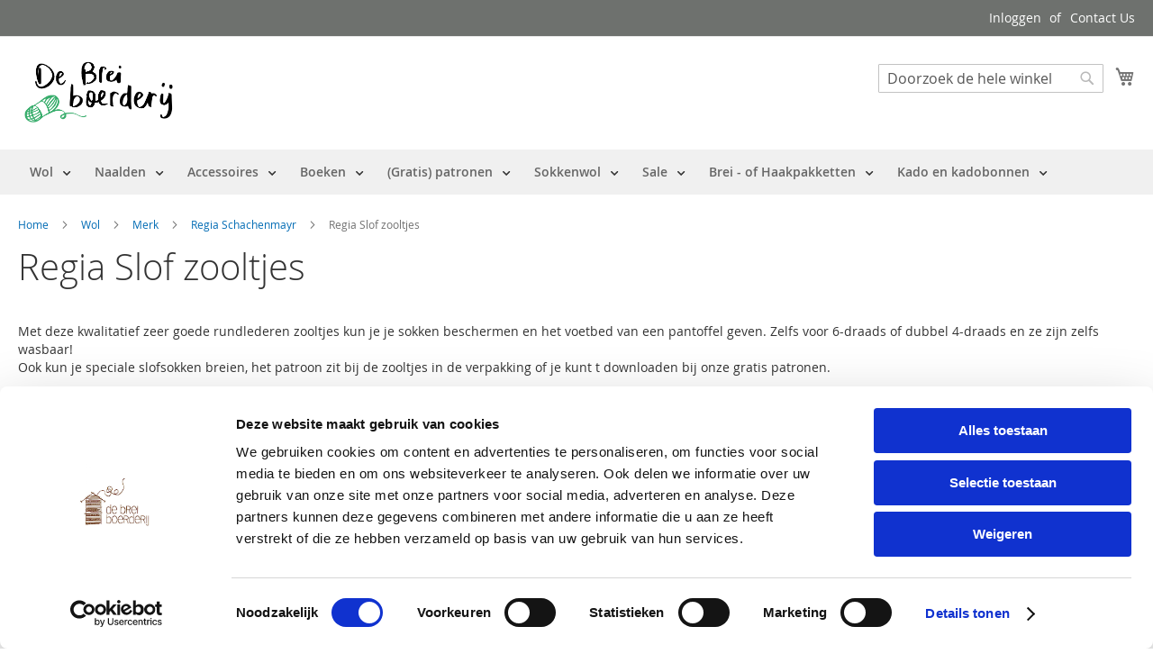

--- FILE ---
content_type: text/html; charset=UTF-8
request_url: https://www.debreiboerderij.nl/wol/merk/regia/regia-slof-zooltjes.html?p=2
body_size: 18559
content:
<!doctype html>
<html lang="nl">
    <head >
        <script>
    var BASE_URL = 'https\u003A\u002F\u002Fwww.debreiboerderij.nl\u002F';
    var require = {
        'baseUrl': 'https\u003A\u002F\u002Fwww.debreiboerderij.nl\u002Fstatic\u002Ffrontend\u002FMagento\u002Fdeb\u002Fnl_NL'
    };</script>        <meta charset="utf-8"/>
<meta name="title" content="Regia Slof zooltjes - Regia Schachenmayr - Merk - Wol"/>
<meta name="description" content="Toegankelijk en overzichtelijk voor beginnende maar ook voor zeer ervaren breisters. Wolletjes, katoen, idee"/>
<meta name="keywords" content="Breien, Haken, Gratis Patronen, boeken, Uitleg over breien, naalden, scheepjes, scheepjes wol, sokken wol"/>
<meta name="robots" content="INDEX,FOLLOW"/>
<meta name="viewport" content="width=device-width, initial-scale=1, maximum-scale=1.0, user-scalable=no"/>
<meta name="format-detection" content="telephone=no"/>
<title>Regia Slof zooltjes - Regia Schachenmayr - Merk - Wol</title>
<link  rel="stylesheet" type="text/css"  media="all" href="https://www.debreiboerderij.nl/static/_cache/merged/eced5fa0eeceb5a40a6e35877097349f.min.css" />
<link  rel="stylesheet" type="text/css"  media="screen and (min-width: 768px)" href="https://www.debreiboerderij.nl/static/frontend/Magento/deb/nl_NL/css/styles-l.min.css" />
<link  rel="stylesheet" type="text/css"  media="print" href="https://www.debreiboerderij.nl/static/frontend/Magento/deb/nl_NL/css/print.min.css" />
<link  rel="stylesheet" type="text/css"  media="all" href="https://www.debreiboerderij.nl/static/frontend/Magento/deb/nl_NL/Apptrian_Subcategories/css/apptrian_subcategories.min.css" />
<script  type="text/javascript"  src="https://www.debreiboerderij.nl/static/frontend/Magento/deb/nl_NL/requirejs/require.min.js"></script>
<script  type="text/javascript"  src="https://www.debreiboerderij.nl/static/frontend/Magento/deb/nl_NL/requirejs-min-resolver.min.js"></script>
<script  type="text/javascript"  src="https://www.debreiboerderij.nl/static/frontend/Magento/deb/nl_NL/mage/requirejs/mixins.min.js"></script>
<script  type="text/javascript"  src="https://www.debreiboerderij.nl/static/frontend/Magento/deb/nl_NL/requirejs-config.min.js"></script>
<link rel="preload" as="font" crossorigin="anonymous" href="https://www.debreiboerderij.nl/static/frontend/Magento/deb/nl_NL/fonts/opensans/light/opensans-300.woff2" />
<link rel="preload" as="font" crossorigin="anonymous" href="https://www.debreiboerderij.nl/static/frontend/Magento/deb/nl_NL/fonts/opensans/regular/opensans-400.woff2" />
<link rel="preload" as="font" crossorigin="anonymous" href="https://www.debreiboerderij.nl/static/frontend/Magento/deb/nl_NL/fonts/opensans/semibold/opensans-600.woff2" />
<link rel="preload" as="font" crossorigin="anonymous" href="https://www.debreiboerderij.nl/static/frontend/Magento/deb/nl_NL/fonts/opensans/bold/opensans-700.woff2" />
<link rel="preload" as="font" crossorigin="anonymous" href="https://www.debreiboerderij.nl/static/frontend/Magento/deb/nl_NL/fonts/Luma-Icons.woff2" />
<link  rel="canonical" href="https://www.debreiboerderij.nl/wol/merk/regia/regia-slof-zooltjes.html" />
<link  rel="icon" type="image/x-icon" href="https://www.debreiboerderij.nl/media/favicon/stores/1/DeBreiBoederij_Primair_Groen.jpg" />
<link  rel="shortcut icon" type="image/x-icon" href="https://www.debreiboerderij.nl/media/favicon/stores/1/DeBreiBoederij_Primair_Groen.jpg" />
<!-- Google Tag Manager -->
<script>(function(w,d,s,l,i){w[l]=w[l]||[];w[l].push({'gtm.start':
new Date().getTime(),event:'gtm.js'});var f=d.getElementsByTagName(s)[0],
j=d.createElement(s),dl=l!='dataLayer'?'&l='+l:'';j.async=true;j.src=
'https://www.googletagmanager.com/gtm.js?id='+i+dl;f.parentNode.insertBefore(j,f);
})(window,document,'script','dataLayer','GTM-5VD9CD44');</script>
<!-- End Google Tag Manager -->

<!-- Google tag (gtag.js) -->
<script async src="https://www.googletagmanager.com/gtag/js?id=G-GJ3GTHFVJN"></script>
<script>
  window.dataLayer = window.dataLayer || [];
  function gtag(){dataLayer.push(arguments);}
  gtag('js', new Date());

  gtag('config', 'G-GJ3GTHFVJN');
</script>        <!-- BEGIN GOOGLE ANALYTICS CODE -->
<script type="text/x-magento-init">
{
    "*": {
        "Magento_GoogleAnalytics/js/google-analytics": {
            "isCookieRestrictionModeEnabled": 0,
            "currentWebsite": 1,
            "cookieName": "user_allowed_save_cookie",
            "ordersTrackingData": [],
            "pageTrackingData": {"optPageUrl":"","isAnonymizedIpActive":false,"accountId":"UA-123027-19"}        }
    }
}
</script>
<!-- END GOOGLE ANALYTICS CODE -->
    <script type="text/x-magento-init">
        {
            "*": {
                "Magento_PageCache/js/form-key-provider": {}
            }
        }
    </script>
    </head>
    <body data-container="body"
          data-mage-init='{"loaderAjax": {}, "loader": { "icon": "https://www.debreiboerderij.nl/static/frontend/Magento/deb/nl_NL/images/loader-2.gif"}}'
        id="html-body" class="page-products categorypath-wol-merk-regia-regia-slof-zooltjes category-regia-slof-zooltjes catalog-category-view page-layout-1column">
        

<div class="cookie-status-message" id="cookie-status">
    The store will not work correctly in the case when cookies are disabled.</div>
<script type="text/x-magento-init">
    {
        "*": {
            "cookieStatus": {}
        }
    }
</script>

<script type="text/x-magento-init">
    {
        "*": {
            "mage/cookies": {
                "expires": null,
                "path": "\u002F",
                "domain": ".www.debreiboerderij.nl",
                "secure": false,
                "lifetime": "3600"
            }
        }
    }
</script>
    <noscript>
        <div class="message global noscript">
            <div class="content">
                <p>
                    <strong>JavaScript lijkt te zijn uitgeschakeld in uw browser.</strong>
                    <span>
                        Voor de beste gebruikerservaring, zorg ervoor dat javascript ingeschakeld is voor uw browser.                    </span>
                </p>
            </div>
        </div>
    </noscript>

<script>
    window.cookiesConfig = window.cookiesConfig || {};
    window.cookiesConfig.secure = true;
</script><script>    require.config({
        map: {
            '*': {
                wysiwygAdapter: 'mage/adminhtml/wysiwyg/tiny_mce/tinymce4Adapter'
            }
        }
    });</script><div class="page-wrapper"><header class="page-header"><div class="panel wrapper"><div class="panel header"><a class="action skip contentarea"
   href="#contentarea">
    <span>
        Ga naar de inhoud    </span>
</a>
<ul class="header links">    <li class="greet welcome" data-bind="scope: 'customer'">
        <!-- ko if: customer().fullname  -->
        <span class="logged-in"
              data-bind="text: new String('Welkom, %1!').replace('%1', customer().fullname)">
        </span>
        <!-- /ko -->
        <!-- ko ifnot: customer().fullname  -->
        <span class="not-logged-in"
              data-bind="html: ''"></span>
                <!-- /ko -->
    </li>
    <script type="text/x-magento-init">
    {
        "*": {
            "Magento_Ui/js/core/app": {
                "components": {
                    "customer": {
                        "component": "Magento_Customer/js/view/customer"
                    }
                }
            }
        }
    }
    </script>
<li class="link authorization-link" data-label="of">
    <a href="https://www.debreiboerderij.nl/customer/account/login/referer/aHR0cHM6Ly93d3cuZGVicmVpYm9lcmRlcmlqLm5sL3dvbC9tZXJrL3JlZ2lhL3JlZ2lhLXNsb2Ytem9vbHRqZXMuaHRtbD9wPTI%2C/"        >Inloggen</a>
</li>
<li><a href="https://www.debreiboerderij.nl/contact/" id="idRclmSi8P" >Contact Us</a></li></ul></div></div><div class="header content"><span data-action="toggle-nav" class="action nav-toggle"><span>Toggle Nav</span></span>
<a
    class="logo"
    href="https://www.debreiboerderij.nl/"
    title="De&#x20;Breiboerderij"
    aria-label="store logo">
    <img src="https://www.debreiboerderij.nl/media/logo/stores/1/DeBreiBoederij_Primair_Groen.jpg"
         title="De&#x20;Breiboerderij"
         alt="De&#x20;Breiboerderij"
            width="179"            height="96"    />
</a>

<div data-block="minicart" class="minicart-wrapper">
    <a class="action showcart" href="https://www.debreiboerderij.nl/checkout/cart/"
       data-bind="scope: 'minicart_content'">
        <span class="text">Winkelwagen</span>
        <span class="counter qty empty"
              data-bind="css: { empty: !!getCartParam('summary_count') == false && !isLoading() },
               blockLoader: isLoading">
            <span class="counter-number"><!-- ko text: getCartParam('summary_count') --><!-- /ko --></span>
            <span class="counter-label">
            <!-- ko if: getCartParam('summary_count') -->
                <!-- ko text: getCartParam('summary_count') --><!-- /ko -->
                <!-- ko i18n: 'items' --><!-- /ko -->
            <!-- /ko -->
            </span>
        </span>
    </a>
            <div class="block block-minicart"
             data-role="dropdownDialog"
             data-mage-init='{"dropdownDialog":{
                "appendTo":"[data-block=minicart]",
                "triggerTarget":".showcart",
                "timeout": "2000",
                "closeOnMouseLeave": false,
                "closeOnEscape": true,
                "triggerClass":"active",
                "parentClass":"active",
                "buttons":[]}}'>
            <div id="minicart-content-wrapper" data-bind="scope: 'minicart_content'">
                <!-- ko template: getTemplate() --><!-- /ko -->
            </div>
                    </div>
        <script>window.checkout = {"shoppingCartUrl":"https:\/\/www.debreiboerderij.nl\/checkout\/cart\/","checkoutUrl":"https:\/\/www.debreiboerderij.nl\/checkout\/","updateItemQtyUrl":"https:\/\/www.debreiboerderij.nl\/checkout\/sidebar\/updateItemQty\/","removeItemUrl":"https:\/\/www.debreiboerderij.nl\/checkout\/sidebar\/removeItem\/","imageTemplate":"Magento_Catalog\/product\/image_with_borders","baseUrl":"https:\/\/www.debreiboerderij.nl\/","minicartMaxItemsVisible":5,"websiteId":"1","maxItemsToDisplay":10,"storeId":"1","storeGroupId":"1","customerLoginUrl":"https:\/\/www.debreiboerderij.nl\/customer\/account\/login\/referer\/aHR0cHM6Ly93d3cuZGVicmVpYm9lcmRlcmlqLm5sL3dvbC9tZXJrL3JlZ2lhL3JlZ2lhLXNsb2Ytem9vbHRqZXMuaHRtbD9wPTI%2C\/","isRedirectRequired":false,"autocomplete":"off","captcha":{"user_login":{"isCaseSensitive":false,"imageHeight":50,"imageSrc":"","refreshUrl":"https:\/\/www.debreiboerderij.nl\/captcha\/refresh\/","isRequired":false,"timestamp":1769399731}}}</script>    <script type="text/x-magento-init">
    {
        "[data-block='minicart']": {
            "Magento_Ui/js/core/app": {"components":{"minicart_content":{"children":{"subtotal.container":{"children":{"subtotal":{"children":{"subtotal.totals":{"config":{"display_cart_subtotal_incl_tax":1,"display_cart_subtotal_excl_tax":0,"template":"Magento_Tax\/checkout\/minicart\/subtotal\/totals"},"children":{"subtotal.totals.msrp":{"component":"Magento_Msrp\/js\/view\/checkout\/minicart\/subtotal\/totals","config":{"displayArea":"minicart-subtotal-hidden","template":"Magento_Msrp\/checkout\/minicart\/subtotal\/totals"}}},"component":"Magento_Tax\/js\/view\/checkout\/minicart\/subtotal\/totals"}},"component":"uiComponent","config":{"template":"Magento_Checkout\/minicart\/subtotal"}}},"component":"uiComponent","config":{"displayArea":"subtotalContainer"}},"item.renderer":{"component":"Magento_Checkout\/js\/view\/cart-item-renderer","config":{"displayArea":"defaultRenderer","template":"Magento_Checkout\/minicart\/item\/default"},"children":{"item.image":{"component":"Magento_Catalog\/js\/view\/image","config":{"template":"Magento_Catalog\/product\/image","displayArea":"itemImage"}},"checkout.cart.item.price.sidebar":{"component":"uiComponent","config":{"template":"Magento_Checkout\/minicart\/item\/price","displayArea":"priceSidebar"}}}},"extra_info":{"component":"uiComponent","config":{"displayArea":"extraInfo"}},"promotion":{"component":"uiComponent","config":{"displayArea":"promotion"}}},"config":{"itemRenderer":{"default":"defaultRenderer","simple":"defaultRenderer","virtual":"defaultRenderer"},"template":"Magento_Checkout\/minicart\/content"},"component":"Magento_Checkout\/js\/view\/minicart"}},"types":[]}        },
        "*": {
            "Magento_Ui/js/block-loader": "https\u003A\u002F\u002Fwww.debreiboerderij.nl\u002Fstatic\u002Ffrontend\u002FMagento\u002Fdeb\u002Fnl_NL\u002Fimages\u002Floader\u002D1.gif"
        }
    }
    </script>
</div>
<div class="block block-search">
    <div class="block block-title"><strong>Zoek</strong></div>
    <div class="block block-content">
        <form class="form minisearch" id="search_mini_form"
              action="https://www.debreiboerderij.nl/catalogsearch/result/" method="get">
            <div class="field search">
                <label class="label" for="search" data-role="minisearch-label">
                    <span>Zoek</span>
                </label>
                <div class="control">
                    <input id="search"
                           data-mage-init='{
                            "quickSearch": {
                                "formSelector": "#search_mini_form",
                                "url": "https://www.debreiboerderij.nl/search/ajax/suggest/",
                                "destinationSelector": "#search_autocomplete",
                                "minSearchLength": "3"
                            }
                        }'
                           type="text"
                           name="q"
                           value=""
                           placeholder="Doorzoek&#x20;de&#x20;hele&#x20;winkel"
                           class="input-text"
                           maxlength="128"
                           role="combobox"
                           aria-haspopup="false"
                           aria-autocomplete="both"
                           autocomplete="off"
                           aria-expanded="false"/>
                    <div id="search_autocomplete" class="search-autocomplete"></div>
                    <div class="nested">
    <a class="action advanced" href="https://www.debreiboerderij.nl/catalogsearch/advanced/" data-action="advanced-search">
        Geavanceerd zoeken    </a>
</div>
                </div>
            </div>
            <div class="actions">
                <button type="submit"
                        title="Zoek"
                        class="action search"
                        aria-label="Search"
                >
                    <span>Zoek</span>
                </button>
            </div>
        </form>
    </div>
</div>
<ul class="compare wrapper"><li class="item link compare" data-bind="scope: 'compareProducts'" data-role="compare-products-link">
    <a class="action compare no-display" title="Producten&#x20;vergelijken"
       data-bind="attr: {'href': compareProducts().listUrl}, css: {'no-display': !compareProducts().count}"
    >
        Producten vergelijken        <span class="counter qty" data-bind="text: compareProducts().countCaption"></span>
    </a>
</li>
<script type="text/x-magento-init">
{"[data-role=compare-products-link]": {"Magento_Ui/js/core/app": {"components":{"compareProducts":{"component":"Magento_Catalog\/js\/view\/compare-products"}}}}}
</script>
</ul><div class="widget block block-static-block">
    <meta name="p:domain_verify" content="HcW2YqCNWu2mHuk897iy1j3pdHKRp6Ue"/></div>
</div></header>    <div class="sections nav-sections">
                <div class="section-items nav-sections-items"
             data-mage-init='{"tabs":{"openedState":"active"}}'>
                                            <div class="section-item-title nav-sections-item-title"
                     data-role="collapsible">
                    <a class="nav-sections-item-switch"
                       data-toggle="switch" href="#store.menu">
                        Menu                    </a>
                </div>
                <div class="section-item-content nav-sections-item-content"
                     id="store.menu"
                     data-role="content">
                    <div id='ub-mega-menu-1' class='ub-mega-menu-wrapper'>
<div class="none ub-mega-menu clearfix" >
<ul data-mage-init='{"menu":{"responsive":false, "expanded":false, "position":{"my":"left top","at":"left bottom"}}}' class="mega-menu level0"><li  class="mega first has-child"><a href="#"  class="mega first has-child" id="menu4" title="Wol"><span class="menu-title">Wol</span></a><span class="menu-parent-icon"></span><div class="child-content cols5 ">
<div class="child-content-inner-wrap" id="child-content-4">
<div class="child-content-inner clearfix" style="width: 1000px;"><div class="mega-col column1 first" style="width: 200px;"><ul class="mega-menu level1 mega-sub-menu"><li  class="mega first group"><div class="group"><div class="group-title"><a href="#"  class="mega first group" id="menu74" title="Merk"><span class="menu-title">Merk</span></a></div><div class="group-content"><ul class="mega-menu level2 mega-sub-menu"><li  class="mega first"><a href="https://www.debreiboerderij.nl/wol/lang-yarns.html"  class="mega first" id="menu75" title="Lang Yarns"><span class="menu-title">Lang Yarns</span></a></li><li  class="mega"><a href="https://www.debreiboerderij.nl/wol/merk/sandnes-garn.html"  class="mega" id="menu1004" title="Sandnes Garn"><span class="menu-title">Sandnes Garn</span></a></li><li  class="mega"><a href="https://www.debreiboerderij.nl/wol/merk/lopi.html"  class="mega" id="menu277" title="Lopi"><span class="menu-title">Lopi</span></a></li><li  class="mega"><a href="https://www.debreiboerderij.nl/wol/merk/wooladdicts.html"  class="mega" id="menu958" title="Wooladdicts"><span class="menu-title">Wooladdicts</span></a></li><li  class="mega"><a href="https://www.debreiboerderij.nl/wol/merk/scheepjes.html"  class="mega" id="menu204" title="Scheepjes"><span class="menu-title">Scheepjes</span></a></li><li  class="mega"><a href="https://www.debreiboerderij.nl/wol/merk/phildar.html"  class="mega" id="menu295" title="Phildar"><span class="menu-title">Phildar</span></a></li><li  class="mega"><a href="https://www.debreiboerderij.nl/wol/merk/durable.html"  class="mega" id="menu284" title="Durable"><span class="menu-title">Durable</span></a></li><li  class="mega"><a href="https://www.debreiboerderij.nl/wol/merk/schoppel-wolle.html"  class="mega" id="menu1199" title="Schoppel Wolle"><span class="menu-title">Schoppel Wolle</span></a></li><li  class="mega"><a href="https://www.debreiboerderij.nl/wol/merk/regia.html"  class="mega" id="menu287" title="Regia Schachenmayr"><span class="menu-title">Regia Schachenmayr</span></a></li><li  class="mega last"><a href="https://www.debreiboerderij.nl/wol/merk/rico-design.html"  class="mega last" id="menu1094" title="Rico Design"><span class="menu-title">Rico Design</span></a></li></ul></div></div></li></ul></div><div class="mega-col column2" style="width: 200px;"><ul class="mega-menu level1 mega-sub-menu"><li  class="mega first group"><div class="group"><div class="group-title"><a href="#"  class="mega first group" id="menu5" title="Naald dikte"><span class="menu-title">Naald dikte</span></a></div><div class="group-content"><ul class="mega-menu level2 mega-sub-menu"><li  class="mega first"><a href="https://www.debreiboerderij.nl/wol/naald-dikte/20-mm-1.html"  class="mega first" id="menu513" title="20"><span class="menu-title">20</span></a></li><li  class="mega"><a href="https://www.debreiboerderij.nl/wol/naald-dikte/2.html"  class="mega" id="menu8" title="2"><span class="menu-title">2</span></a></li><li  class="mega"><a href="https://www.debreiboerderij.nl/wol/naald-dikte/2-5.html"  class="mega" id="menu9" title="2,5"><span class="menu-title">2,5</span></a></li><li  class="mega"><a href="https://www.debreiboerderij.nl/wol/naald-dikte/3.html"  class="mega" id="menu10" title="3"><span class="menu-title">3</span></a></li><li  class="mega"><a href="https://www.debreiboerderij.nl/wol/naald-dikte/3-5.html"  class="mega" id="menu11" title="3,5"><span class="menu-title">3,5</span></a></li><li  class="mega"><a href="https://www.debreiboerderij.nl/wol/naald-dikte/4.html"  class="mega" id="menu12" title="4"><span class="menu-title">4</span></a></li><li  class="mega"><a href="https://www.debreiboerderij.nl/wol/naald-dikte/4-5.html"  class="mega" id="menu13" title="4,5"><span class="menu-title">4,5</span></a></li><li  class="mega"><a href="https://www.debreiboerderij.nl/wol/naald-dikte/5.html"  class="mega" id="menu14" title="5"><span class="menu-title">5</span></a></li><li  class="mega"><a href="https://www.debreiboerderij.nl/wol/naald-dikte/5-5.html"  class="mega" id="menu15" title="5,5"><span class="menu-title">5,5</span></a></li><li  class="mega"><a href="https://www.debreiboerderij.nl/wol/naald-dikte/6.html"  class="mega" id="menu16" title="6"><span class="menu-title">6</span></a></li><li  class="mega"><a href="https://www.debreiboerderij.nl/wol/naald-dikte/6-5.html"  class="mega" id="menu23" title="6,5"><span class="menu-title">6,5</span></a></li><li  class="mega"><a href="https://www.debreiboerderij.nl/wol/naald-dikte/7.html"  class="mega" id="menu17" title="7"><span class="menu-title">7</span></a></li><li  class="mega"><a href="https://www.debreiboerderij.nl/wol/naald-dikte/8.html"  class="mega" id="menu18" title="8"><span class="menu-title">8</span></a></li><li  class="mega"><a href="https://www.debreiboerderij.nl/wol/naald-dikte/9.html"  class="mega" id="menu19" title="9"><span class="menu-title">9</span></a></li><li  class="mega"><a href="https://www.debreiboerderij.nl/wol/naald-dikte/10.html"  class="mega" id="menu20" title="10"><span class="menu-title">10</span></a></li><li  class="mega last"><a href="https://www.debreiboerderij.nl/wol/naald-dikte/12.html"  class="mega last" id="menu21" title="12"><span class="menu-title">12</span></a></li></ul></div></div></li></ul></div><div class="mega-col column3" style="width: 200px;"><ul class="mega-menu level1 mega-sub-menu"><li  class="mega first group"><div class="group"><div class="group-title"><a href="#"  class="mega first group" id="menu26" title="Garen"><span class="menu-title">Garen</span></a></div><div class="group-content"><ul class="mega-menu level2 mega-sub-menu"><li  class="mega first"><a href="https://www.debreiboerderij.nl/wol/garen/acryl.html"  class="mega first" id="menu27" title="Acryl"><span class="menu-title">Acryl</span></a></li><li  class="mega"><a href="https://www.debreiboerderij.nl/wol/garen/alpaca.html"  class="mega" id="menu28" title="Alpaca"><span class="menu-title">Alpaca</span></a></li><li  class="mega"><a href="https://www.debreiboerderij.nl/wol/garen/bamboe.html"  class="mega" id="menu1940" title="Bamboe"><span class="menu-title">Bamboe</span></a></li><li  class="mega"><a href="https://www.debreiboerderij.nl/wol/garen/cashmere.html"  class="mega" id="menu30" title="Cashmere"><span class="menu-title">Cashmere</span></a></li><li  class="mega"><a href="https://www.debreiboerderij.nl/wol/garen/glitter.html"  class="mega" id="menu43" title="Glitter"><span class="menu-title">Glitter</span></a></li><li  class="mega"><a href="https://www.debreiboerderij.nl/wol/garen/katoen.html"  class="mega" id="menu31" title="Katoen"><span class="menu-title">Katoen</span></a></li><li  class="mega"><a href="https://www.debreiboerderij.nl/wol/garen/kidsilk.html"  class="mega" id="menu36" title="Kidsilk"><span class="menu-title">Kidsilk</span></a></li><li  class="mega"><a href="https://www.debreiboerderij.nl/wol/garen/lama-garen.html"  class="mega" id="menu1955" title="Lama"><span class="menu-title">Lama</span></a></li><li  class="mega"><a href="https://www.debreiboerderij.nl/wol/garen/lamswol.html"  class="mega" id="menu46" title="Lamswol"><span class="menu-title">Lamswol</span></a></li><li  class="mega"><a href="https://www.debreiboerderij.nl/wol/garen/linnen.html"  class="mega" id="menu44" title="Linnen"><span class="menu-title">Linnen</span></a></li><li  class="mega"><a href="https://www.debreiboerderij.nl/wol/garen/merino.html"  class="mega" id="menu32" title="Merino"><span class="menu-title">Merino</span></a></li><li  class="mega"><a href="https://www.debreiboerderij.nl/wol/garen/mohair.html"  class="mega" id="menu33" title="Mohair"><span class="menu-title">Mohair</span></a></li><li  class="mega"><a href="https://www.debreiboerderij.nl/wol/garen/nylon.html"  class="mega" id="menu1954" title="Nylon"><span class="menu-title">Nylon</span></a></li><li  class="mega"><a href="https://www.debreiboerderij.nl/wol/garen/polyamide.html"  class="mega" id="menu34" title="Polyamide"><span class="menu-title">Polyamide</span></a></li><li  class="mega"><a href="#"  class="mega" id="menu1873" title="Ramee (brandnetel)"><span class="menu-title">Ramee (brandnetel)</span></a></li><li  class="mega"><a href="https://www.debreiboerderij.nl/wol/garen/sokken-wol.html"  class="mega" id="menu39" title="Sokkenwol"><span class="menu-title">Sokkenwol</span></a></li><li  class="mega"><a href="https://www.debreiboerderij.nl/wol/garen/viscose.html"  class="mega" id="menu42" title="Viscose"><span class="menu-title">Viscose</span></a></li><li  class="mega"><a href="https://www.debreiboerderij.nl/wol/garen/wol-1.html"  class="mega" id="menu37" title="Wol"><span class="menu-title">Wol</span></a></li><li  class="mega"><a href="https://www.debreiboerderij.nl/wol/garen/yak.html"  class="mega" id="menu47" title="Yak"><span class="menu-title">Yak</span></a></li><li  class="mega last"><a href="https://www.debreiboerderij.nl/wol/garen/zijde.html"  class="mega last" id="menu41" title="Zijde"><span class="menu-title">Zijde</span></a></li></ul></div></div></li></ul></div><div class="mega-col column4 last" style="width: 200px;"><ul class="mega-menu level1 mega-sub-menu"><li  class="mega first group"><div class="group"><div class="group-title"><a href="#"  class="mega first group" id="menu57" title="Kleur"><span class="menu-title">Kleur</span></a></div><div class="group-content cols4"><div class="mega-col column1 first" style="width: 200px;"><ul class="mega-menu level2 mega-sub-menu"><li  class="mega first"><a href="https://www.debreiboerderij.nl/wol/kleur/wit.html"  class="mega first" id="menu58" title="Wit"><span class="menu-title">Wit</span></a></li><li  class="mega"><a href="https://www.debreiboerderij.nl/wol/kleur/grijs.html"  class="mega" id="menu59" title="Grijs"><span class="menu-title">Grijs</span></a></li><li  class="mega"><a href="https://www.debreiboerderij.nl/wol/kleur/bruin.html"  class="mega" id="menu60" title="Bruin"><span class="menu-title">Bruin</span></a></li><li  class="mega"><a href="https://www.debreiboerderij.nl/wol/kleur/geel.html"  class="mega" id="menu64" title="Geel"><span class="menu-title">Geel</span></a></li></ul></div><div class="mega-col column2" style="width: 200px;"><ul class="mega-menu level2 mega-sub-menu"><li  class="mega first"><a href="https://www.debreiboerderij.nl/wol/kleur/oranje.html"  class="mega first" id="menu63" title="Oranje"><span class="menu-title">Oranje</span></a></li><li  class="mega"><a href="https://www.debreiboerderij.nl/wol/kleur/rood.html"  class="mega" id="menu62" title="Rood"><span class="menu-title">Rood</span></a></li><li  class="mega"><a href="https://www.debreiboerderij.nl/wol/kleur/roze.html"  class="mega" id="menu61" title="Roze"><span class="menu-title">Roze</span></a></li><li  class="mega"><a href="https://www.debreiboerderij.nl/wol/kleur/paars.html"  class="mega" id="menu67" title="Paars"><span class="menu-title">Paars</span></a></li></ul></div><div class="mega-col column3" style="width: 200px;"><ul class="mega-menu level2 mega-sub-menu"><li  class="mega first"><a href="https://www.debreiboerderij.nl/wol/kleur/blauw.html"  class="mega first" id="menu66" title="Blauw"><span class="menu-title">Blauw</span></a></li><li  class="mega"><a href="https://www.debreiboerderij.nl/wol/kleur/groen.html"  class="mega" id="menu65" title="Groen"><span class="menu-title">Groen</span></a></li><li  class="mega"><a href="https://www.debreiboerderij.nl/wol/kleur/zwart.html"  class="mega" id="menu69" title="Zwart"><span class="menu-title">Zwart</span></a></li><li  class="mega"><a href="https://www.debreiboerderij.nl/wol/kleur/gemeleerd.html"  class="mega" id="menu68" title="Gemeleerd"><span class="menu-title">Gemeleerd</span></a></li></ul></div><div class="mega-col column4 last" style="width: 200px;"><ul class="mega-menu level2 mega-sub-menu"><li  class="mega first"><a href="https://www.debreiboerderij.nl/wol/kleur/tweed.html"  class="mega first" id="menu70" title="Tweed"><span class="menu-title">Tweed</span></a></li><li  class="mega"><a href="https://www.debreiboerderij.nl/wol/kleur/goud.html"  class="mega" id="menu72" title="Goud"><span class="menu-title">Goud</span></a></li><li  class="mega"><a href="https://www.debreiboerderij.nl/wol/kleur/zilver.html"  class="mega" id="menu71" title="Zilver"><span class="menu-title">Zilver</span></a></li></ul></div></div></div></li></ul></div></div>
</div></div></li><li  class="mega has-child"><a href="#"  class="mega has-child" id="menu325" title="Naalden"><span class="menu-title">Naalden</span></a><span class="menu-parent-icon"></span><div class="child-content cols4 ">
<div class="child-content-inner-wrap" id="child-content-325">
<div class="child-content-inner clearfix" style="width: 800px;"><div class="mega-col column1 first" style="width: 200px;"><ul class="mega-menu level1 mega-sub-menu"><li  class="mega first has-child"><a href="#"  class="mega first has-child" id="menu1202" title="LENGTE"><span class="menu-title">LENGTE</span></a><span class="menu-parent-icon"></span><div class="child-content cols1 ">
<div class="child-content-inner-wrap" id="child-content-1202">
<div class="child-content-inner clearfix" style="width: 200px;"><div class="mega-col column1 first" style="width: 200px;"><ul class="mega-menu level2 mega-sub-menu"><li  class="mega first"><a href="#"  class="mega first" id="menu1216" title="21 cm"><span class="menu-title">21 cm</span></a></li><li  class="mega"><a href="#"  class="mega" id="menu1203" title="15 cm"><span class="menu-title">15 cm</span></a></li><li  class="mega"><a href="#"  class="mega" id="menu1205" title="20 cm"><span class="menu-title">20 cm</span></a></li><li  class="mega"><a href="#"  class="mega" id="menu1206" title="25 cm"><span class="menu-title">25 cm</span></a></li><li  class="mega"><a href="#"  class="mega" id="menu1207" title="35 cm"><span class="menu-title">35 cm</span></a></li><li  class="mega"><a href="#"  class="mega" id="menu1208" title="40 cm"><span class="menu-title">40 cm</span></a></li><li  class="mega"><a href="#"  class="mega" id="menu1209" title="50 cm"><span class="menu-title">50 cm</span></a></li><li  class="mega"><a href="#"  class="mega" id="menu1210" title="60 cm"><span class="menu-title">60 cm</span></a></li><li  class="mega"><a href="#"  class="mega" id="menu1211" title="80 cm"><span class="menu-title">80 cm</span></a></li><li  class="mega"><a href="#"  class="mega" id="menu1212" title="100 cm"><span class="menu-title">100 cm</span></a></li><li  class="mega"><a href="#"  class="mega" id="menu1213" title="120 cm"><span class="menu-title">120 cm</span></a></li><li  class="mega last"><a href="#"  class="mega last" id="menu1214" title="150 cm"><span class="menu-title">150 cm</span></a></li></ul></div></div>
</div></div></li><li  class="mega group"><div class="group"><div class="group-title"><a href="#"  class="mega group" id="menu369" title="Materiaal"><span class="menu-title">Materiaal</span></a></div><div class="group-content"><ul class="mega-menu level2 mega-sub-menu"><li  class="mega first"><a href="https://www.debreiboerderij.nl/brei-naalden/materiaal/bamboe-1.html"  class="mega first" id="menu371" title="Bamboe"><span class="menu-title">Bamboe</span></a></li><li  class="mega"><a href="https://www.debreiboerderij.nl/brei-naalden/materiaal/hout.html"  class="mega" id="menu373" title="Hout"><span class="menu-title">Hout</span></a></li><li  class="mega"><a href="https://www.debreiboerderij.nl/brei-naalden/materiaal/koolstof.html"  class="mega" id="menu374" title="Koolstof"><span class="menu-title">Koolstof</span></a></li><li  class="mega"><a href="https://www.debreiboerderij.nl/brei-naalden/materiaal/metaal.html"  class="mega" id="menu370" title="Metaal"><span class="menu-title">Metaal</span></a></li><li  class="mega last"><a href="https://www.debreiboerderij.nl/brei-naalden/materiaal/plastic.html"  class="mega last" id="menu372" title="Plastic"><span class="menu-title">Plastic</span></a></li></ul></div></div></li></ul></div><div class="mega-col column2" style="width: 200px;"><ul class="mega-menu level1 mega-sub-menu"><li  class="mega first group"><div class="group"><div class="group-title"><a href="#"  class="mega first group" id="menu326" title="Merk"><span class="menu-title">Merk</span></a></div><div class="group-content"><ul class="mega-menu level2 mega-sub-menu"><li  class="mega first"><a href="https://www.debreiboerderij.nl/brei-naalden/merk/addi.html"  class="mega first" id="menu338" title="Addi"><span class="menu-title">Addi</span></a></li><li  class="mega"><a href="https://www.debreiboerderij.nl/brei-naalden/merk/clover.html"  class="mega" id="menu327" title="Clover"><span class="menu-title">Clover</span></a></li><li  class="mega"><a href="https://www.debreiboerderij.nl/brei-naalden/merk/eigen-merk.html"  class="mega" id="menu331" title="Eigen merk"><span class="menu-title">Eigen merk</span></a></li><li  class="mega"><a href="https://www.debreiboerderij.nl/brei-naalden/merk/kinki-amibari.html"  class="mega" id="menu963" title="Kinki Amibari"><span class="menu-title">Kinki Amibari</span></a></li><li  class="mega"><a href="https://www.debreiboerderij.nl/brei-naalden/merk/knit-pro.html"  class="mega" id="menu345" title="KnitPro"><span class="menu-title">KnitPro</span></a></li><li  class="mega last"><a href="https://www.debreiboerderij.nl/brei-naalden/merk/tulip.html"  class="mega last" id="menu357" title="Tulip"><span class="menu-title">Tulip</span></a></li></ul></div></div></li><li  class="mega group"><div class="group"><div class="group-title"><a href="#"  class="mega group" id="menu381" title="Naald dikte"><span class="menu-title">Naald dikte</span></a></div><div class="group-content"><ul class="mega-menu level2 mega-sub-menu"><li  class="mega first"><a href="#"  class="mega first" id="menu1948" title="1 mm"><span class="menu-title">1 mm</span></a></li><li  class="mega"><a href="https://www.debreiboerderij.nl/brei-naalden/naald-dikte-1/1-25-mm.html"  class="mega" id="menu400" title="1,25 mm"><span class="menu-title">1,25 mm</span></a></li><li  class="mega"><a href="https://www.debreiboerderij.nl/brei-naalden/naald-dikte-1/1-5-mm.html"  class="mega" id="menu382" title="1,50 mm"><span class="menu-title">1,50 mm</span></a></li><li  class="mega"><a href="https://www.debreiboerderij.nl/brei-naalden/naald-dikte-1/1-75-mm.html"  class="mega" id="menu383" title="1,75 mm"><span class="menu-title">1,75 mm</span></a></li><li  class="mega"><a href="https://www.debreiboerderij.nl/brei-naalden/naald-dikte-1/2-mm.html"  class="mega" id="menu384" title="2 mm"><span class="menu-title">2 mm</span></a></li><li  class="mega"><a href="https://www.debreiboerderij.nl/brei-naalden/naald-dikte-1/2-25.html"  class="mega" id="menu402" title="2,25 mm"><span class="menu-title">2,25 mm</span></a></li><li  class="mega"><a href="https://www.debreiboerderij.nl/brei-naalden/naald-dikte-1/2-5-mm.html"  class="mega" id="menu385" title="2,5 mm"><span class="menu-title">2,5 mm</span></a></li><li  class="mega"><a href="https://www.debreiboerderij.nl/brei-naalden/naald-dikte-1/3-mm.html"  class="mega" id="menu386" title="3 mm"><span class="menu-title">3 mm</span></a></li><li  class="mega"><a href="https://www.debreiboerderij.nl/brei-naalden/naald-dikte-1/3-25-mm.html"  class="mega" id="menu403" title="3,25 mm"><span class="menu-title">3,25 mm</span></a></li><li  class="mega"><a href="https://www.debreiboerderij.nl/brei-naalden/naald-dikte-1/3-5-mm.html"  class="mega" id="menu387" title="3,5 mm"><span class="menu-title">3,5 mm</span></a></li><li  class="mega"><a href="https://www.debreiboerderij.nl/brei-naalden/naald-dikte-1/3-75-mm.html"  class="mega" id="menu405" title="3,75 mm"><span class="menu-title">3,75 mm</span></a></li><li  class="mega"><a href="https://www.debreiboerderij.nl/brei-naalden/naald-dikte-1/4-mm.html"  class="mega" id="menu388" title="4 mm"><span class="menu-title">4 mm</span></a></li><li  class="mega"><a href="https://www.debreiboerderij.nl/brei-naalden/naald-dikte-1/4-5-mm.html"  class="mega" id="menu389" title="4,5 mm"><span class="menu-title">4,5 mm</span></a></li><li  class="mega"><a href="https://www.debreiboerderij.nl/brei-naalden/naald-dikte-1/5-mm.html"  class="mega" id="menu390" title="5 mm"><span class="menu-title">5 mm</span></a></li><li  class="mega"><a href="https://www.debreiboerderij.nl/brei-naalden/naald-dikte-1/5-5-mm.html"  class="mega" id="menu391" title="5,5 mm"><span class="menu-title">5,5 mm</span></a></li><li  class="mega"><a href="https://www.debreiboerderij.nl/brei-naalden/naald-dikte-1/6-mm.html"  class="mega" id="menu392" title="6 mm"><span class="menu-title">6 mm</span></a></li><li  class="mega"><a href="https://www.debreiboerderij.nl/brei-naalden/naald-dikte-1/6-5-mm.html"  class="mega" id="menu399" title="6,5 mm"><span class="menu-title">6,5 mm</span></a></li><li  class="mega"><a href="https://www.debreiboerderij.nl/brei-naalden/naald-dikte-1/7-mm.html"  class="mega" id="menu393" title="7 mm"><span class="menu-title">7 mm</span></a></li><li  class="mega"><a href="https://www.debreiboerderij.nl/brei-naalden/naald-dikte-1/8-mm.html"  class="mega" id="menu394" title="8 mm"><span class="menu-title">8 mm</span></a></li><li  class="mega"><a href="https://www.debreiboerderij.nl/brei-naalden/naald-dikte-1/9-mm.html"  class="mega" id="menu395" title="9 mm"><span class="menu-title">9 mm</span></a></li><li  class="mega"><a href="https://www.debreiboerderij.nl/brei-naalden/naald-dikte-1/10-mm.html"  class="mega" id="menu396" title="10 mm"><span class="menu-title">10 mm</span></a></li><li  class="mega"><a href="https://www.debreiboerderij.nl/brei-naalden/naald-dikte-1/12-mm.html"  class="mega" id="menu397" title="12 mm"><span class="menu-title">12 mm</span></a></li><li  class="mega"><a href="https://www.debreiboerderij.nl/brei-naalden/naald-dikte-1/15-mm.html"  class="mega" id="menu398" title="15 mm"><span class="menu-title">15 mm</span></a></li><li  class="mega"><a href="https://www.debreiboerderij.nl/brei-naalden/naald-dikte-1/20-mm.html"  class="mega" id="menu404" title="20 mm"><span class="menu-title">20 mm</span></a></li><li  class="mega last"><a href="https://www.debreiboerderij.nl/brei-naalden/naald-dikte-1/25-mm.html"  class="mega last" id="menu401" title="25 mm"><span class="menu-title">25 mm</span></a></li></ul></div></div></li></ul></div><div class="mega-col column3 last" style="width: 200px;"><ul class="mega-menu level1 mega-sub-menu"><li  class="mega first group"><div class="group"><div class="group-title"><a href="#"  class="mega first group" id="menu358" title="Type"><span class="menu-title">Type</span></a></div><div class="group-content"><ul class="mega-menu level2 mega-sub-menu"><li  class="mega first"><a href="https://www.debreiboerderij.nl/brei-naalden/type/rechte-naalden.html"  class="mega first" id="menu362" title="Rechte naalden"><span class="menu-title">Rechte naalden</span></a></li><li  class="mega"><a href="https://www.debreiboerderij.nl/brei-naalden/type/rondbreinaalden.html"  class="mega" id="menu360" title="Rondbreinaalden"><span class="menu-title">Rondbreinaalden</span></a></li><li  class="mega"><a href="https://www.debreiboerderij.nl/brei-naalden/type/wisselbare-punten.html"  class="mega" id="menu364" title="Wisselbare punten"><span class="menu-title">Wisselbare punten</span></a></li><li  class="mega"><a href="https://www.debreiboerderij.nl/brei-naalden/type/sokkennaalden.html"  class="mega" id="menu361" title="Sokkennaalden"><span class="menu-title">Sokkennaalden</span></a></li><li  class="mega"><a href="https://www.debreiboerderij.nl/brei-naalden/type/kabelnaalden.html"  class="mega" id="menu359" title="Kabelnaalden"><span class="menu-title">Kabelnaalden</span></a></li><li  class="mega"><a href="https://www.debreiboerderij.nl/brei-naalden/type/haaknaalden.html"  class="mega" id="menu367" title="Haaknaalden"><span class="menu-title">Haaknaalden</span></a></li><li  class="mega"><a href="https://www.debreiboerderij.nl/brei-naalden/type/tunisch-haken.html"  class="mega" id="menu368" title="Tunisch haken"><span class="menu-title">Tunisch haken</span></a></li><li  class="mega"><a href="https://www.debreiboerderij.nl/brei-naalden/type/sets.html"  class="mega" id="menu365" title="Sets"><span class="menu-title">Sets</span></a></li><li  class="mega last"><a href="https://www.debreiboerderij.nl/brei-naalden/type/onderdelen.html"  class="mega last" id="menu366" title="Onderdelen"><span class="menu-title">Onderdelen</span></a></li></ul></div></div></li></ul></div></div>
</div></div></li><li  class="mega has-child"><a href="#"  class="mega has-child" id="menu406" title="Accessoires"><span class="menu-title">Accessoires</span></a><span class="menu-parent-icon"></span><div class="child-content cols4 ">
<div class="child-content-inner-wrap" id="child-content-406">
<div class="child-content-inner clearfix" style="width: 800px;"><div class="mega-col column1 first" style="width: 200px;"><ul class="mega-menu level1 mega-sub-menu"><li  class="mega first group"><div class="group"><div class="group-title"><a href="#"  class="mega first group" id="menu413" title="Brei- en haakbenodigdheden"><span class="menu-title">Brei- en haakbenodigdheden</span></a></div><div class="group-content"><ul class="mega-menu level2 mega-sub-menu"><li  class="mega first"><a href="https://www.debreiboerderij.nl/accessoires/brei-benodigdheden/twizzter.html"  class="mega first" id="menu1250" title="Twizzter"><span class="menu-title">Twizzter</span></a></li><li  class="mega"><a href="https://www.debreiboerderij.nl/accessoires/brei-benodigdheden/labels-naaien-strijken.html"  class="mega" id="menu1867" title="Labels"><span class="menu-title">Labels</span></a></li><li  class="mega"><a href="https://www.debreiboerderij.nl/accessoires/durable-baby-accessoires-speelgoed.html"  class="mega" id="menu1023" title="Babyspeelgoed"><span class="menu-title">Babyspeelgoed</span></a></li><li  class="mega"><a href="https://www.debreiboerderij.nl/accessoires/brei-benodigdheden/rammelaar-vulling.html"  class="mega" id="menu428" title="Baby rammelaar"><span class="menu-title">Baby rammelaar</span></a></li><li  class="mega"><a href="https://www.debreiboerderij.nl/accessoires/brei-benodigdheden/eucalan-wolwasmiddel.html"  class="mega" id="menu430" title="Wolwasmiddel"><span class="menu-title">Wolwasmiddel</span></a></li><li  class="mega"><a href="https://www.debreiboerderij.nl/accessoires/brei-benodigdheden/haakringen.html"  class="mega" id="menu426" title="Haakringen"><span class="menu-title">Haakringen</span></a></li><li  class="mega"><a href="https://www.debreiboerderij.nl/accessoires/brei-benodigdheden/magneetborden.html"  class="mega" id="menu429" title="Magneetborden"><span class="menu-title">Magneetborden</span></a></li><li  class="mega"><a href="https://www.debreiboerderij.nl/accessoires/brei-benodigdheden/naaldenmeter.html"  class="mega" id="menu422" title="Naaldenmeter en Breivisjes"><span class="menu-title">Naaldenmeter en Breivisjes</span></a></li><li  class="mega"><a href="https://www.debreiboerderij.nl/accessoires/brei-benodigdheden/naaldensets.html"  class="mega" id="menu417" title="Naaldensets"><span class="menu-title">Naaldensets</span></a></li><li  class="mega"><a href="https://www.debreiboerderij.nl/accessoires/brei-benodigdheden/punnikklos-breivorken.html"  class="mega" id="menu414" title="Punnikpopjes & Breivorken"><span class="menu-title">Punnikpopjes & Breivorken</span></a></li><li  class="mega"><a href="https://www.debreiboerderij.nl/accessoires/brei-benodigdheden/rolcentimeters.html"  class="mega" id="menu418" title="Rolcentimeters"><span class="menu-title">Rolcentimeters</span></a></li><li  class="mega"><a href="https://www.debreiboerderij.nl/accessoires/brei-benodigdheden/schaartjes.html"  class="mega" id="menu419" title="Schaartjes"><span class="menu-title">Schaartjes</span></a></li><li  class="mega"><a href="https://www.debreiboerderij.nl/accessoires/brei-benodigdheden/sloffen-zooltjes.html"  class="mega" id="menu425" title="Sloffen/zooltjes/Slippers"><span class="menu-title">Sloffen/zooltjes/Slippers</span></a></li><li  class="mega"><a href="https://www.debreiboerderij.nl/accessoires/brei-benodigdheden/stekenhouders-en-stoppers.html"  class="mega" id="menu420" title="Stekenhouders"><span class="menu-title">Stekenhouders</span></a></li><li  class="mega"><a href="https://www.debreiboerderij.nl/accessoires/brei-benodigdheden/stekenmarkeerders.html"  class="mega" id="menu415" title="Stekenmarkeerders"><span class="menu-title">Stekenmarkeerders</span></a></li><li  class="mega"><a href="https://www.debreiboerderij.nl/accessoires/brei-benodigdheden/tashengsels.html"  class="mega" id="menu427" title="Tashengsels"><span class="menu-title">Tashengsels</span></a></li><li  class="mega"><a href="https://www.debreiboerderij.nl/accessoires/brei-benodigdheden/toerentellers.html"  class="mega" id="menu416" title="Toerentellers"><span class="menu-title">Toerentellers</span></a></li><li  class="mega"><a href="https://www.debreiboerderij.nl/accessoires/brei-benodigdheden/vulling-fiberfill.html"  class="mega" id="menu424" title="Vulling fiberfill"><span class="menu-title">Vulling fiberfill</span></a></li><li  class="mega last"><a href="https://www.debreiboerderij.nl/accessoires/brei-benodigdheden/wolwinder.html"  class="mega last" id="menu421" title="Wolwinder"><span class="menu-title">Wolwinder</span></a></li></ul></div></div></li></ul></div><div class="mega-col column2" style="width: 200px;"><ul class="mega-menu level1 mega-sub-menu"><li  class="mega first group"><div class="group"><div class="group-title"><a href="#"  class="mega first group" id="menu431" title="Fournituren"><span class="menu-title">Fournituren</span></a></div><div class="group-content"><ul class="mega-menu level2 mega-sub-menu"><li  class="mega first"><a href="https://www.debreiboerderij.nl/accessoires/lint-en-knopen/pinnen-en-spelden.html"  class="mega first" id="menu433" title="Pinnen en Spelden"><span class="menu-title">Pinnen en Spelden</span></a></li><li  class="mega"><a href="https://www.debreiboerderij.nl/accessoires/lint-en-knopen/dieren-ogen-en-neuzen.html"  class="mega" id="menu435" title="Dieren ogen en neuzen"><span class="menu-title">Dieren ogen en neuzen</span></a></li><li  class="mega"><a href="https://www.debreiboerderij.nl/accessoires/lint-en-knopen/knopen.html"  class="mega" id="menu432" title="Knopen en kralen"><span class="menu-title">Knopen en kralen</span></a></li><li  class="mega"><a href="https://www.debreiboerderij.nl/accessoires/lint-en-knopen/lint-en-band.html"  class="mega" id="menu434" title="Lint en Band"><span class="menu-title">Lint en Band</span></a></li><li  class="mega"><a href="https://www.debreiboerderij.nl/accessoires/lint-en-knopen/bontbolletjes.html"  class="mega" id="menu436" title="Bontbolletjes"><span class="menu-title">Bontbolletjes</span></a></li><li  class="mega last"><a href="https://www.debreiboerderij.nl/accessoires/lint-en-knopen/ritsen.html"  class="mega last" id="menu437" title="Ritsen"><span class="menu-title">Ritsen</span></a></li></ul></div></div></li></ul></div><div class="mega-col column3" style="width: 200px;"><ul class="mega-menu level1 mega-sub-menu"><li  class="mega first group"><div class="group"><div class="group-title"><a href="#"  class="mega first group" id="menu1892" title="PetiteKnit Accessoires"><span class="menu-title">PetiteKnit Accessoires</span></a></div><div class="group-content"><ul class="mega-menu level2 mega-sub-menu"><li  class="mega first"><a href="https://www.debreiboerderij.nl/accessoires/petiteknit-accessoires/brei-benodigdheden.html"  class="mega first" id="menu1893" title="Brei benodigdheden"><span class="menu-title">Brei benodigdheden</span></a></li><li  class="mega"><a href="https://www.debreiboerderij.nl/accessoires/petiteknit-accessoires/knopen.html"  class="mega" id="menu1894" title="Knopen"><span class="menu-title">Knopen</span></a></li><li  class="mega"><a href="https://www.debreiboerderij.nl/accessoires/petiteknit-accessoires/zipper-ritsen-ykk.html"  class="mega" id="menu1895" title="Zipper / Ritsen YKK"><span class="menu-title">Zipper / Ritsen YKK</span></a></li><li  class="mega"><a href="https://www.debreiboerderij.nl/accessoires/petiteknit-accessoires/opbergen.html"  class="mega" id="menu1896" title="Etuis en Tassen"><span class="menu-title">Etuis en Tassen</span></a></li><li  class="mega"><a href="https://www.debreiboerderij.nl/accessoires/petiteknit-accessoires/benodigdheden-tassen.html"  class="mega" id="menu1897" title="Tas maken Accessoires"><span class="menu-title">Tas maken Accessoires</span></a></li><li  class="mega"><a href="https://www.debreiboerderij.nl/accessoires/petiteknit-accessoires/labels-petiteknit.html"  class="mega" id="menu1898" title="Labels PetiteKnit"><span class="menu-title">Labels PetiteKnit</span></a></li><li  class="mega last"><a href="https://www.debreiboerderij.nl/accessoires/petiteknit-accessoires/wassen-opfrissen.html"  class="mega last" id="menu1899" title="Wassen / Opfrissen"><span class="menu-title">Wassen / Opfrissen</span></a></li></ul></div></div></li></ul></div><div class="mega-col column4 last" style="width: 200px;"><ul class="mega-menu level1 mega-sub-menu"><li  class="mega first group"><div class="group"><div class="group-title"><a href="#"  class="mega first group" id="menu407" title="Applicaties en Vilt"><span class="menu-title">Applicaties en Vilt</span></a></div><div class="group-content"><ul class="mega-menu level2 mega-sub-menu"><li  class="mega first"><a href="https://www.debreiboerderij.nl/accessoires/applicaties/applicaties-1.html"  class="mega first" id="menu408" title="Applicaties"><span class="menu-title">Applicaties</span></a></li><li  class="mega last"><a href="https://www.debreiboerderij.nl/accessoires/applicaties/vilt.html"  class="mega last" id="menu412" title="Vilt"><span class="menu-title">Vilt</span></a></li></ul></div></div></li></ul></div></div>
</div></div></li><li  class="mega has-child"><a href="#"  class="mega has-child" id="menu438" title="Boeken"><span class="menu-title">Boeken</span></a><span class="menu-parent-icon"></span><div class="child-content cols4 ">
<div class="child-content-inner-wrap" id="child-content-438">
<div class="child-content-inner clearfix" style="width: 800px;"><div class="mega-col column1 first" style="width: 200px;"><ul class="mega-menu level1 mega-sub-menu"><li  class="mega first group"><div class="group"><div class="group-title"><a href="#"  class="mega first group" id="menu443" title="Collectieboeken"><span class="menu-title">Collectieboeken</span></a></div><div class="group-content"><ul class="mega-menu level2 mega-sub-menu"><li  class="mega first"><a href="https://www.debreiboerderij.nl/breiboeken/collectieboeken/lang-yarns.html"  class="mega first" id="menu444" title="Lang Yarns Collectie boeken"><span class="menu-title">Lang Yarns Collectie boeken</span></a></li><li  class="mega"><a href="https://www.debreiboerderij.nl/breiboeken/collectieboeken/lopi-1.html"  class="mega" id="menu447" title="Lopi Collectie"><span class="menu-title">Lopi Collectie</span></a></li><li  class="mega"><a href="https://www.debreiboerderij.nl/breiboeken/collectieboeken/breipatronen-boek-sandnes-garn.html"  class="mega" id="menu1122" title="Sandnes Garn Collectie"><span class="menu-title">Sandnes Garn Collectie</span></a></li><li  class="mega"><a href="https://www.debreiboerderij.nl/breiboeken/collectieboeken/phildar-1.html"  class="mega" id="menu448" title="Phildar Breiboeken"><span class="menu-title">Phildar Breiboeken</span></a></li><li  class="mega"><a href="https://www.debreiboerderij.nl/breiboeken/collectieboeken/scheepjes.html"  class="mega" id="menu445" title="Scheepjes Collectieboeken"><span class="menu-title">Scheepjes Collectieboeken</span></a></li><li  class="mega last"><a href="https://www.debreiboerderij.nl/breiboeken/collectieboeken/katia.html"  class="mega last" id="menu446" title="Katia Breiboeken"><span class="menu-title">Katia Breiboeken</span></a></li></ul></div></div></li></ul></div><div class="mega-col column2" style="width: 200px;"><ul class="mega-menu level1 mega-sub-menu"><li  class="mega first group"><div class="group"><div class="group-title"><a href="#"  class="mega first group" id="menu449" title="Inhoud"><span class="menu-title">Inhoud</span></a></div><div class="group-content"><ul class="mega-menu level2 mega-sub-menu"><li  class="mega first"><a href="https://www.debreiboerderij.nl/breiboeken/inhoud/dames-2.html"  class="mega first" id="menu457" title="Dames"><span class="menu-title">Dames</span></a></li><li  class="mega"><a href="https://www.debreiboerderij.nl/breiboeken/inhoud/heren.html"  class="mega" id="menu458" title="Heren"><span class="menu-title">Heren</span></a></li><li  class="mega"><a href="https://www.debreiboerderij.nl/breiboeken/inhoud/kinderen.html"  class="mega" id="menu455" title="Kinderen"><span class="menu-title">Kinderen</span></a></li><li  class="mega"><a href="https://www.debreiboerderij.nl/breiboeken/inhoud/interieur-1.html"  class="mega" id="menu456" title="Interieur"><span class="menu-title">Interieur</span></a></li><li  class="mega"><a href="https://www.debreiboerderij.nl/breiboeken/inhoud/accessories.html"  class="mega" id="menu450" title="Accessoires"><span class="menu-title">Accessoires</span></a></li><li  class="mega"><a href="https://www.debreiboerderij.nl/breiboeken/inhoud/feestdagen.html"  class="mega" id="menu452" title="Feestdagen"><span class="menu-title">Feestdagen</span></a></li><li  class="mega"><a href="https://www.debreiboerderij.nl/breiboeken/inhoud/kleding.html"  class="mega" id="menu451" title="Kleding"><span class="menu-title">Kleding</span></a></li><li  class="mega"><a href="https://www.debreiboerderij.nl/breiboeken/inhoud/speelgoed.html"  class="mega" id="menu454" title="Speelgoed"><span class="menu-title">Speelgoed</span></a></li><li  class="mega last"><a href="https://www.debreiboerderij.nl/breiboeken/inhoud/technieken.html"  class="mega last" id="menu453" title="Technieken"><span class="menu-title">Technieken</span></a></li></ul></div></div></li></ul></div><div class="mega-col column3" style="width: 200px;"><ul class="mega-menu level1 mega-sub-menu"><li  class="mega first group"><div class="group"><div class="group-title"><a href="#"  class="mega first group" id="menu441" title="Breien"><span class="menu-title">Breien</span></a></div><div class="group-content"><ul class="mega-menu level2 mega-sub-menu"><li  class="mega first"><a href="https://www.debreiboerderij.nl/breiboeken/breien/breiboeken.html"  class="mega first" id="menu442" title="Breiboeken"><span class="menu-title">Breiboeken</span></a></li></ul></div></div></li></ul></div><div class="mega-col column4 last" style="width: 200px;"><ul class="mega-menu level1 mega-sub-menu"><li  class="mega first group"><div class="group"><div class="group-title"><a href="#"  class="mega first group" id="menu439" title="Haken"><span class="menu-title">Haken</span></a></div><div class="group-content"><ul class="mega-menu level2 mega-sub-menu"><li  class="mega first"><a href="https://www.debreiboerderij.nl/breiboeken/haken/haakboeken.html"  class="mega first" id="menu440" title="Haakboeken"><span class="menu-title">Haakboeken</span></a></li></ul></div></div></li></ul></div></div>
</div></div></li><li  class="mega has-child"><a href="https://www.debreiboerderij.nl/gratis-patronen.html"  class="mega has-child" id="menu459" title="(Gratis) patronen"><span class="menu-title">(Gratis) patronen</span></a><span class="menu-parent-icon"></span><div class="child-content cols3 ">
<div class="child-content-inner-wrap" id="child-content-459">
<div class="child-content-inner clearfix" style="width: 600px;"><div class="mega-col column1 first" style="width: 200px;"><ul class="mega-menu level1 mega-sub-menu"><li  class="mega first"><a href="https://www.debreiboerderij.nl/gratis-patronen/dames.html"  class="mega first" id="menu1106" title="Voor"><span class="menu-title">Voor</span></a></li><li  class="mega group"><div class="group"><div class="group-title"><a href="#"  class="mega group" id="menu460" title="Voor"><span class="menu-title">Voor</span></a></div><div class="group-content"><ul class="mega-menu level2 mega-sub-menu"><li  class="mega first"><a href="https://www.debreiboerderij.nl/gratis-patronen/dames/dames-1.html"  class="mega first" id="menu461" title="Dames"><span class="menu-title">Dames</span></a></li><li  class="mega"><a href="https://www.debreiboerderij.nl/gratis-patronen/dames/heren-1.html"  class="mega" id="menu465" title="Heren"><span class="menu-title">Heren</span></a></li><li  class="mega"><a href="https://www.debreiboerderij.nl/gratis-patronen/dames/kids.html"  class="mega" id="menu463" title="Kids"><span class="menu-title">Kids</span></a></li><li  class="mega"><a href="https://www.debreiboerderij.nl/gratis-patronen/dames/interieur.html"  class="mega" id="menu462" title="Interieur"><span class="menu-title">Interieur</span></a></li><li  class="mega"><a href="https://www.debreiboerderij.nl/gratis-patronen/dames/accessoires-1.html"  class="mega" id="menu464" title="Accessoires"><span class="menu-title">Accessoires</span></a></li><li  class="mega"><a href="https://www.debreiboerderij.nl/gratis-patronen/dames/beginners.html"  class="mega" id="menu468" title="Beginners"><span class="menu-title">Beginners</span></a></li><li  class="mega"><a href="https://www.debreiboerderij.nl/gratis-patronen/dames/feestdagen-1.html"  class="mega" id="menu466" title="Feestdagen"><span class="menu-title">Feestdagen</span></a></li><li  class="mega last"><a href="https://www.debreiboerderij.nl/gratis-patronen/dames/amigurumi.html"  class="mega last" id="menu467" title="Amigurumi"><span class="menu-title">Amigurumi</span></a></li></ul></div></div></li></ul></div><div class="mega-col column2" style="width: 200px;"><ul class="mega-menu level1 mega-sub-menu"><li  class="mega first"><a href="https://www.debreiboerderij.nl/gratis-patronen/populair.html"  class="mega first" id="menu1225" title="Populair"><span class="menu-title">Populair</span></a></li><li  class="mega group"><div class="group"><div class="group-title"><a href="#"  class="mega group" id="menu469" title="Populair"><span class="menu-title">Populair</span></a></div><div class="group-content"><ul class="mega-menu level2 mega-sub-menu"><li  class="mega first"><a href="https://www.debreiboerderij.nl/gratis-patronen/populair/patronen-decoratie.html"  class="mega first" id="menu1226" title="Decoratie"><span class="menu-title">Decoratie</span></a></li><li  class="mega"><a href="https://www.debreiboerderij.nl/gratis-patronen/populair/vesten-en-truien.html"  class="mega" id="menu476" title="Vesten en truien"><span class="menu-title">Vesten en truien</span></a></li><li  class="mega"><a href="https://www.debreiboerderij.nl/gratis-patronen/populair/omslagdoeken.html"  class="mega" id="menu470" title="Omslagdoeken"><span class="menu-title">Omslagdoeken</span></a></li><li  class="mega"><a href="https://www.debreiboerderij.nl/gratis-patronen/populair/patronen-kussens.html"  class="mega" id="menu1224" title="Kussens"><span class="menu-title">Kussens</span></a></li><li  class="mega"><a href="https://www.debreiboerderij.nl/gratis-patronen/populair/jurken-tunieken.html"  class="mega" id="menu478" title="Jurken/ tunieken"><span class="menu-title">Jurken/ tunieken</span></a></li><li  class="mega"><a href="https://www.debreiboerderij.nl/gratis-patronen/populair/woon-babydekens.html"  class="mega" id="menu474" title="Woon/Babydekens"><span class="menu-title">Woon/Babydekens</span></a></li><li  class="mega"><a href="https://www.debreiboerderij.nl/gratis-patronen/populair/sjaals.html"  class="mega" id="menu472" title="Sjaals"><span class="menu-title">Sjaals</span></a></li><li  class="mega"><a href="https://www.debreiboerderij.nl/gratis-patronen/populair/cols.html"  class="mega" id="menu471" title="Cols"><span class="menu-title">Cols</span></a></li><li  class="mega"><a href="https://www.debreiboerderij.nl/gratis-patronen/populair/mutsen.html"  class="mega" id="menu475" title="Mutsen"><span class="menu-title">Mutsen</span></a></li><li  class="mega"><a href="https://www.debreiboerderij.nl/gratis-patronen/populair/handschoenen.html"  class="mega" id="menu477" title="Handschoenen"><span class="menu-title">Handschoenen</span></a></li><li  class="mega"><a href="https://www.debreiboerderij.nl/gratis-patronen/populair/scheepjes-1.html"  class="mega" id="menu480" title="Scheepjes"><span class="menu-title">Scheepjes</span></a></li><li  class="mega"><a href="https://www.debreiboerderij.nl/gratis-patronen/populair/tassen.html"  class="mega" id="menu481" title="Tassen"><span class="menu-title">Tassen</span></a></li><li  class="mega last"><a href="https://www.debreiboerderij.nl/gratis-patronen/populair/knuffels.html"  class="mega last" id="menu479" title="Knuffels"><span class="menu-title">Knuffels</span></a></li></ul></div></div></li></ul></div><div class="mega-col column3 last" style="width: 200px;"><ul class="mega-menu level1 mega-sub-menu"><li  class="mega first"><a href="https://www.debreiboerderij.nl/gratis-patronen/ontwerper.html"  class="mega first" id="menu1228" title="Ontwerper"><span class="menu-title">Ontwerper</span></a></li><li  class="mega has-child"><a href="https://www.debreiboerderij.nl/gratis-patronen/ontwerper.html"  class="mega has-child" id="menu1227" title="Ontwerper"><span class="menu-title">Ontwerper</span></a><span class="menu-parent-icon"></span><div class="child-content cols1 ">
<div class="child-content-inner-wrap" id="child-content-1227">
<div class="child-content-inner clearfix" style="width: 200px;"><div class="mega-col column1 first" style="width: 200px;"><ul class="mega-menu level2 mega-sub-menu"><li  class="mega first"><a href="https://www.debreiboerderij.nl/gratis-patronen/ontwerper/losse-patronen-sandnes-garn.html"  class="mega first" id="menu1882" title="Losse Patronen Sandnes Garn"><span class="menu-title">Losse Patronen Sandnes Garn</span></a></li><li  class="mega"><a href="https://www.debreiboerderij.nl/gratis-patronen/ontwerper/patronen-petiteknit.html"  class="mega" id="menu1231" title="PetiteKnit"><span class="menu-title">PetiteKnit</span></a></li><li  class="mega"><a href="https://www.debreiboerderij.nl/gratis-patronen/ontwerper/patronen-juf-sas.html"  class="mega" id="menu1230" title="Juf Sas"><span class="menu-title">Juf Sas</span></a></li><li  class="mega"><a href="https://www.debreiboerderij.nl/gratis-patronen/ontwerper/patroon-tiril-eckhoff.html"  class="mega" id="menu1865" title="Tiril Eckhoff"><span class="menu-title">Tiril Eckhoff</span></a></li><li  class="mega"><a href="https://www.debreiboerderij.nl/gratis-patronen/ontwerper/ontwerpster-verramade.html"  class="mega" id="menu1221" title="Verramade"><span class="menu-title">Verramade</span></a></li><li  class="mega"><a href="https://www.debreiboerderij.nl/gratis-patronen/ontwerper/ontwerper-linda-modderman.html"  class="mega" id="menu1219" title="Linda Modderman"><span class="menu-title">Linda Modderman</span></a></li><li  class="mega last"><a href="https://www.debreiboerderij.nl/gratis-patronen/ontwerper/patronen-kroeliez.html"  class="mega last" id="menu1229" title="Kroeliez"><span class="menu-title">Kroeliez</span></a></li></ul></div></div>
</div></div></li></ul></div></div>
</div></div></li><li  class="mega has-child"><a href="https://www.debreiboerderij.nl/sokkenhok.html"  class="mega has-child" id="menu482" title="Sokkenwol"><span class="menu-title">Sokkenwol</span></a><span class="menu-parent-icon"></span><div class="child-content cols3 ">
<div class="child-content-inner-wrap" id="child-content-482">
<div class="child-content-inner clearfix" style="width: 600px;"><div class="mega-col column1 first" style="width: 200px;"><ul class="mega-menu level1 mega-sub-menu"><li  class="mega first"><a href="https://www.debreiboerderij.nl/sokkenwol/sokkenwol.html"  class="mega first" id="menu659" title="Sokkenwol"><span class="menu-title">Sokkenwol</span></a></li><li  class="mega"><a href="https://www.debreiboerderij.nl/sokkenwol/sokkennaalden-1.html"  class="mega" id="menu535" title="Sokkennaalden en accessoires"><span class="menu-title">Sokkennaalden en accessoires</span></a></li></ul></div><div class="mega-col column2 last" style="width: 200px;"><ul class="mega-menu level1 mega-sub-menu"><li  class="mega first"><a href="https://www.debreiboerderij.nl/sokkenwol/boeken-1.html"  class="mega first" id="menu781" title="Sokkenboeken"><span class="menu-title">Sokkenboeken</span></a></li><li  class="mega"><a href="https://www.debreiboerderij.nl/sokkenhok/sokken-breien-breipakketten.html"  class="mega" id="menu1805" title="Sokken Breien pakket"><span class="menu-title">Sokken Breien pakket</span></a></li></ul></div></div>
</div></div></li><li  class="mega has-child"><a href="https://www.debreiboerderij.nl/sale-tot-40.html"  class="mega has-child" id="menu483" title="Sale"><span class="menu-title">Sale</span></a><span class="menu-parent-icon"></span><div class="child-content cols1 ">
<div class="child-content-inner-wrap" id="child-content-483">
<div class="child-content-inner clearfix" style="width: 200px;"><div class="mega-col column1 first" style="width: 200px;"><ul class="mega-menu level1 mega-sub-menu"><li  class="mega first"><a href="https://www.debreiboerderij.nl/sale-tot-40/laatste-bollen-sale-restanten.html"  class="mega first" id="menu1153" title="Opruiming / laatste bollen"><span class="menu-title">Opruiming / laatste bollen</span></a></li><li  class="mega last"><a href="https://www.debreiboerderij.nl/sale-tot-40/sale-aantrekkelijk-geprijsd.html"  class="mega last" id="menu1154" title="Voordelig Geprijsd!"><span class="menu-title">Voordelig Geprijsd!</span></a></li></ul></div></div>
</div></div></li><li  class="mega has-child"><a href="https://www.debreiboerderij.nl/brei-haakpakketten.html"  class="mega has-child" id="menu484" title="Brei - of Haakpakketten"><span class="menu-title">Brei - of Haakpakketten</span></a><span class="menu-parent-icon"></span><div class="child-content cols4 ">
<div class="child-content-inner-wrap" id="child-content-484">
<div class="child-content-inner clearfix" style="width: 800px;"><div class="mega-col column1 first" style="width: 200px;"><ul class="mega-menu level1 mega-sub-menu"><li  class="mega first"><a href="https://www.debreiboerderij.nl/brei-haakpakketten/dames.html"  class="mega first" id="menu1883" title="DAMES"><span class="menu-title">DAMES</span></a></li><li  class="mega"><a href="https://www.debreiboerderij.nl/brei-haakpakketten/heren.html"  class="mega" id="menu1884" title="HEREN"><span class="menu-title">HEREN</span></a></li><li  class="mega"><a href="https://www.debreiboerderij.nl/brei-haakpakketten/kinderen.html"  class="mega" id="menu1885" title="KINDEREN"><span class="menu-title">KINDEREN</span></a></li><li  class="mega"><a href="https://www.debreiboerderij.nl/brei-haakpakketten/baby-s.html"  class="mega" id="menu1886" title="BABY'S"><span class="menu-title">BABY'S</span></a></li></ul></div><div class="mega-col column2" style="width: 200px;"><ul class="mega-menu level1 mega-sub-menu"><li  class="mega first"><a href="https://www.debreiboerderij.nl/brei-haakpakketten/interieur.html"  class="mega first" id="menu1887" title="INTERIEUR"><span class="menu-title">INTERIEUR</span></a></li><li  class="mega"><a href="https://www.debreiboerderij.nl/brei-haakpakketten/accessoires-mutsen-sjaals-etc.html"  class="mega" id="menu1890" title="ACCESSOIRES (mutsen, sjaals etc.)"><span class="menu-title">ACCESSOIRES (mutsen, sjaals etc.)</span></a></li><li  class="mega has-child"><a href="https://www.debreiboerderij.nl/brei-haakpakketten/amigurumi-knuffels-dierenkrukken.html"  class="mega has-child" id="menu1888" title="AMIGURUMI (knuffels, dierenkrukken)"><span class="menu-title">AMIGURUMI (knuffels, dierenkrukken)</span></a><span class="menu-parent-icon"></span><div class="child-content cols1 ">
<div class="child-content-inner-wrap" id="child-content-1888">
<div class="child-content-inner clearfix" style="width: 200px;"><div class="mega-col column1 first" style="width: 200px;"><ul class="mega-menu level2 mega-sub-menu"><li  class="mega first"><a href="https://www.debreiboerderij.nl/brei-haakpakketten/amigurumi-knuffels-dierenkrukken/dierenkruk-haken.html"  class="mega first" id="menu555" title="Dierenkruk haken"><span class="menu-title">Dierenkruk haken</span></a></li><li  class="mega"><a href="https://www.debreiboerderij.nl/brei-haakpakketten/amigurumi-knuffels-dierenkrukken/knuffels-haken.html"  class="mega" id="menu1891" title="Knuffels Haken"><span class="menu-title">Knuffels Haken</span></a></li><li  class="mega"><a href="https://www.debreiboerderij.nl/brei-haakpakketten/amigurumi-knuffels-dierenkrukken/amigurumi-breien.html"  class="mega" id="menu1218" title="Amigurumi Breien"><span class="menu-title">Amigurumi Breien</span></a></li><li  class="mega last"><a href="https://www.debreiboerderij.nl/brei-haakpakketten/amigurumi-knuffels-dierenkrukken/garenpakket-woolytoons-knuffeldekens-haken.html"  class="mega last" id="menu1039" title="Knuffeldekens"><span class="menu-title">Knuffeldekens</span></a></li></ul></div></div>
</div></div></li><li  class="mega"><a href="https://www.debreiboerderij.nl/brei-haakpakketten/cal-pakketten.html"  class="mega" id="menu638" title="CAL / KAL"><span class="menu-title">CAL / KAL</span></a></li></ul></div><div class="mega-col column3" style="width: 200px;"><ul class="mega-menu level1 mega-sub-menu"><li  class="mega first"><a href="https://www.debreiboerderij.nl/brei-haakpakketten/petite-knit-breipakketten.html"  class="mega first" id="menu1163" title="PetiteKnit"><span class="menu-title">PetiteKnit</span></a></li><li  class="mega"><a href="https://www.debreiboerderij.nl/brei-haakpakketten/juf-sas-haak-en-breipakketten-en-patronen.html"  class="mega" id="menu1108" title="Juf Sas"><span class="menu-title">Juf Sas</span></a></li><li  class="mega"><a href="https://www.debreiboerderij.nl/brei-haakpakketten/breipakket-sandnes-garn.html"  class="mega" id="menu1001" title="Breipakket Sandnes"><span class="menu-title">Breipakket Sandnes</span></a></li><li  class="mega"><a href="https://www.debreiboerderij.nl/brei-haakpakketten/overige-haakpakketten-en-breipakketten.html"  class="mega" id="menu1053" title="Overige Breipakketten en haakpakketten"><span class="menu-title">Overige Breipakketten en haakpakketten</span></a></li></ul></div><div class="mega-col column4 last" style="width: 200px;"><ul class="mega-menu level1 mega-sub-menu"><li  class="mega first"><a href="https://www.debreiboerderij.nl/brei-haakpakketten/phildar-patronen.html"  class="mega first" id="menu736" title="Phildar patronen"><span class="menu-title">Phildar patronen</span></a></li></ul></div></div>
</div></div></li><li  class="mega last has-child"><a href="https://www.debreiboerderij.nl/kado-en-kadobonnen.html"  class="mega last has-child" id="menu1019" title="Kado en kadobonnen"><span class="menu-title">Kado en kadobonnen</span></a><span class="menu-parent-icon"></span><div class="child-content cols1 ">
<div class="child-content-inner-wrap" id="child-content-1019">
<div class="child-content-inner clearfix" style="width: 200px;"><div class="mega-col column1 first" style="width: 200px;"><ul class="mega-menu level1 mega-sub-menu"><li  class="mega first"><a href="https://www.debreiboerderij.nl/kado-en-kadobonnen/leuke-kadootjes-voor-haken.html"  class="mega first" id="menu1026" title="Kado Haken"><span class="menu-title">Kado Haken</span></a></li><li  class="mega last"><a href="https://www.debreiboerderij.nl/kado-en-kadobonnen/leuke-kadootjes-voor-breien.html"  class="mega last" id="menu1021" title="Kado Breien"><span class="menu-title">Kado Breien</span></a></li></ul></div></div>
</div></div></li></ul>
</div>
</div>
<script type="text/javascript">
    require([
            'jquery',
            'matchMedia',
            "domReady!"
        ], function($, mediaCheck){

            var breakPoint =  '768px';

            //add CSS mega-hover for li.mega tags when mouse hover
            var addMegaHover = function() {
                $('.ub-mega-menu').find('li.mega').each(function(i, el) {
                    $(el).mouseenter(function(){
                        $(this).addClass('mega-hover');
                    }).mouseleave(function(){
                        $(this).removeClass('mega-hover');
                    });
                });
            }

            //remove CSS class mega-hover in li.mega tags when mouse hover
            var removeMegaHover = function() {
                $('.sidebar .ub-mega-menu').find('li.mega').each(function(i, el) {
                    $(el).off('mouseenter').off('mouseleave');
                });
            }

            $(function(){

                addMegaHover();

                /**
                 * only apply for main-menu
                 */
                mediaCheck({
                    media: '(max-width: ' + breakPoint + ')',
                    entry:function() {
                        //show/hide sub menu items: Mobile and Tablet portrait only
                        $('ul.mega-menu li.has-child span.menu-parent-icon').each(function(index, el) {
                            $(el).on('click', function(e) {
                                //close siblings elements
                                $(this).parent().siblings('.has-child').children().removeClass('active');
                                //open/close current element
                                if (!$(this).hasClass('active')) {
                                    $(this).addClass('active').siblings('.child-content').addClass('active');
                                } else {
                                    $(this).removeClass('active').siblings('.child-content').removeClass('active');
                                }
                            });
                        });
                        removeMegaHover();
                    },
                    exit: function() {
                        $('ul.mega-menu li.has-child span.menu-parent-icon').each(function(index, el){
                            $(el).off('click');
                            $(this).removeClass('active').siblings('.child-content').removeClass('active');
                        });
                        addMegaHover();
                    }
                });
            });
    });
</script>
                </div>
                                            <div class="section-item-title nav-sections-item-title"
                     data-role="collapsible">
                    <a class="nav-sections-item-switch"
                       data-toggle="switch" href="#store.links">
                        Account                    </a>
                </div>
                <div class="section-item-content nav-sections-item-content"
                     id="store.links"
                     data-role="content">
                    <!-- Account links -->                </div>
                                    </div>
    </div>
<div class="breadcrumbs">
    <ul class="items">
                    <li class="item home">
                            <a href="https://www.debreiboerderij.nl/"
                   title="Ga naar homepagina">
                    Home                </a>
                        </li>
                    <li class="item category1098">
                            <a href="https://www.debreiboerderij.nl/wol.html"
                   title="">
                    Wol                </a>
                        </li>
                    <li class="item category2023">
                            <a href="https://www.debreiboerderij.nl/wol/merk.html"
                   title="">
                    Merk                </a>
                        </li>
                    <li class="item category1369">
                            <a href="https://www.debreiboerderij.nl/wol/merk/regia.html"
                   title="">
                    Regia Schachenmayr                </a>
                        </li>
                    <li class="item category1370">
                            <strong>Regia Slof zooltjes</strong>
                        </li>
            </ul>
</div>
<main id="maincontent" class="page-main"><a id="contentarea" tabindex="-1"></a>
<div class="page-title-wrapper">
    <h1 class="page-title"
         id="page-title-heading"                     aria-labelledby="page-title-heading&#x20;toolbar-amount"
        >
        <span class="base" data-ui-id="page-title-wrapper" >Regia Slof zooltjes</span>    </h1>
    </div>
<div class="page messages"><div data-placeholder="messages"></div>
<div data-bind="scope: 'messages'">
    <!-- ko if: cookieMessages && cookieMessages.length > 0 -->
    <div aria-atomic="true" role="alert" data-bind="foreach: { data: cookieMessages, as: 'message' }" class="messages">
        <div data-bind="attr: {
            class: 'message-' + message.type + ' ' + message.type + ' message',
            'data-ui-id': 'message-' + message.type
        }">
            <div data-bind="html: $parent.prepareMessageForHtml(message.text)"></div>
        </div>
    </div>
    <!-- /ko -->

    <!-- ko if: messages().messages && messages().messages.length > 0 -->
    <div aria-atomic="true" role="alert" class="messages" data-bind="foreach: {
        data: messages().messages, as: 'message'
    }">
        <div data-bind="attr: {
            class: 'message-' + message.type + ' ' + message.type + ' message',
            'data-ui-id': 'message-' + message.type
        }">
            <div data-bind="html: $parent.prepareMessageForHtml(message.text)"></div>
        </div>
    </div>
    <!-- /ko -->
</div>
<script type="text/x-magento-init">
    {
        "*": {
            "Magento_Ui/js/core/app": {
                "components": {
                        "messages": {
                            "component": "Magento_Theme/js/view/messages"
                        }
                    }
                }
            }
    }
</script>
</div><div class="category-view">    <div class="category-description">
        <p>Met deze kwalitatief zeer goede rundlederen zooltjes kun je je sokken beschermen en het voetbed van een pantoffel geven. Zelfs voor 6-draads of dubbel 4-draads en ze zijn zelfs wasbaar!<br /> Ook kun je speciale slofsokken breien, het patroon zit bij de zooltjes in de verpakking of je kunt t downloaden bij onze gratis patronen.</p>    </div>
</div><div class="columns"><div class="column main">
    <input name="form_key" type="hidden" value="GPUJ1BGlMlZefegS" /><div id="authenticationPopup" data-bind="scope:'authenticationPopup', style: {display: 'none'}">
        <script>window.authenticationPopup = {"autocomplete":"off","customerRegisterUrl":"https:\/\/www.debreiboerderij.nl\/customer\/account\/create\/","customerForgotPasswordUrl":"https:\/\/www.debreiboerderij.nl\/customer\/account\/forgotpassword\/","baseUrl":"https:\/\/www.debreiboerderij.nl\/"}</script>    <!-- ko template: getTemplate() --><!-- /ko -->
    <script type="text/x-magento-init">
        {
            "#authenticationPopup": {
                "Magento_Ui/js/core/app": {"components":{"authenticationPopup":{"component":"Magento_Customer\/js\/view\/authentication-popup","children":{"messages":{"component":"Magento_Ui\/js\/view\/messages","displayArea":"messages"},"captcha":{"component":"Magento_Captcha\/js\/view\/checkout\/loginCaptcha","displayArea":"additional-login-form-fields","formId":"user_login","configSource":"checkout"}}}}}            },
            "*": {
                "Magento_Ui/js/block-loader": "https\u003A\u002F\u002Fwww.debreiboerderij.nl\u002Fstatic\u002Ffrontend\u002FMagento\u002Fdeb\u002Fnl_NL\u002Fimages\u002Floader\u002D1.gif"
            }
        }
    </script>
</div>
<script type="text/x-magento-init">
    {
        "*": {
            "Magento_Customer/js/section-config": {
                "sections": {"stores\/store\/switch":["*"],"stores\/store\/switchrequest":["*"],"directory\/currency\/switch":["*"],"*":["messages"],"customer\/account\/logout":["*","recently_viewed_product","recently_compared_product","persistent"],"customer\/account\/loginpost":["*"],"customer\/account\/createpost":["*"],"customer\/account\/editpost":["*"],"customer\/ajax\/login":["checkout-data","cart","captcha"],"catalog\/product_compare\/add":["compare-products"],"catalog\/product_compare\/remove":["compare-products"],"catalog\/product_compare\/clear":["compare-products"],"sales\/guest\/reorder":["cart"],"sales\/order\/reorder":["cart"],"checkout\/cart\/add":["cart","directory-data"],"checkout\/cart\/delete":["cart"],"checkout\/cart\/updatepost":["cart"],"checkout\/cart\/updateitemoptions":["cart"],"checkout\/cart\/couponpost":["cart"],"checkout\/cart\/estimatepost":["cart"],"checkout\/cart\/estimateupdatepost":["cart"],"checkout\/onepage\/saveorder":["cart","checkout-data","last-ordered-items"],"checkout\/sidebar\/removeitem":["cart"],"checkout\/sidebar\/updateitemqty":["cart"],"rest\/*\/v1\/carts\/*\/payment-information":["cart","last-ordered-items","captcha","instant-purchase"],"rest\/*\/v1\/guest-carts\/*\/payment-information":["cart","captcha"],"rest\/*\/v1\/guest-carts\/*\/selected-payment-method":["cart","checkout-data"],"rest\/*\/v1\/carts\/*\/selected-payment-method":["cart","checkout-data","instant-purchase"],"customer\/address\/*":["instant-purchase"],"customer\/account\/*":["instant-purchase"],"vault\/cards\/deleteaction":["instant-purchase"],"multishipping\/checkout\/overviewpost":["cart"],"paypal\/express\/placeorder":["cart","checkout-data"],"paypal\/payflowexpress\/placeorder":["cart","checkout-data"],"paypal\/express\/onauthorization":["cart","checkout-data"],"persistent\/index\/unsetcookie":["persistent"],"review\/product\/post":["review"],"wishlist\/index\/add":["wishlist"],"wishlist\/index\/remove":["wishlist"],"wishlist\/index\/updateitemoptions":["wishlist"],"wishlist\/index\/update":["wishlist"],"wishlist\/index\/cart":["wishlist","cart"],"wishlist\/index\/fromcart":["wishlist","cart"],"wishlist\/index\/allcart":["wishlist","cart"],"wishlist\/shared\/allcart":["wishlist","cart"],"wishlist\/shared\/cart":["cart"],"addwish\/cart\/set":["cart"]},
                "clientSideSections": ["checkout-data","cart-data"],
                "baseUrls": ["https:\/\/www.debreiboerderij.nl\/"],
                "sectionNames": ["messages","customer","compare-products","last-ordered-items","cart","directory-data","captcha","instant-purchase","loggedAsCustomer","persistent","review","wishlist","recently_viewed_product","recently_compared_product","product_data_storage","paypal-billing-agreement"]            }
        }
    }
</script>
<script type="text/x-magento-init">
    {
        "*": {
            "Magento_Customer/js/customer-data": {
                "sectionLoadUrl": "https\u003A\u002F\u002Fwww.debreiboerderij.nl\u002Fcustomer\u002Fsection\u002Fload\u002F",
                "expirableSectionLifetime": 60,
                "expirableSectionNames": ["cart","persistent"],
                "cookieLifeTime": "3600",
                "updateSessionUrl": "https\u003A\u002F\u002Fwww.debreiboerderij.nl\u002Fcustomer\u002Faccount\u002FupdateSession\u002F"
            }
        }
    }
</script>
<script type="text/x-magento-init">
    {
        "*": {
            "Magento_Customer/js/invalidation-processor": {
                "invalidationRules": {
                    "website-rule": {
                        "Magento_Customer/js/invalidation-rules/website-rule": {
                            "scopeConfig": {
                                "websiteId": "1"
                            }
                        }
                    }
                }
            }
        }
    }
</script>
<script type="text/x-magento-init">
    {
        "body": {
            "pageCache": {"url":"https:\/\/www.debreiboerderij.nl\/page_cache\/block\/render\/id\/1370\/?p=2","handles":["default","catalog_category_view","catalog_category_view_type_default","catalog_category_view_type_default_without_children","catalog_category_view_displaymode_products","catalog_category_view_id_1370"],"originalRequest":{"route":"catalog","controller":"category","action":"view","uri":"\/wol\/merk\/regia\/regia-slof-zooltjes.html?p=2"},"versionCookieName":"private_content_version"}        }
    }
</script>
        <style type="text/css">
                
        .form.form-login .g-recaptcha .grecaptcha-badge{
            position: unset !important;
        }

        .form-customer-login .g-recaptcha {
            margin: 0px;
        }

        #social-form-create .g-recaptcha{
            padding-top: 5%;
        }

        #social-form-password-forget .g-recaptcha{
            padding-top: 5%;
        }

        .onestepcheckout-index-index .form-login .g-recaptcha .grecaptcha-badge {
            position: unset !important;
        }

        .checkout-index-index form[data-role=login] .g-recaptcha .grecaptcha-badge {
            position: unset !important;
        }

        #mpageverify-form .g-recaptcha {
            margin-left: 30%;
        }

        .g-recaptcha {
            margin-top: 15px;
            margin-bottom: 15px;
        }
    </style>
    <script type="text/x-magento-init">
        {
            "*": {
                "Mageplaza_GoogleRecaptcha/js/captcha": {
                    "key": "6Lepus0ZAAAAAHeHwHXfIOSdbcvgH3K_5ZT_ayGb",
                    "language": "en",
                    "position": "bottomleft",
                    "theme": "light",
                    "forms": [""],
                    "type": "visible",
                    "size": "compact"
                }
            }
        }
    </script>
                <div class="toolbar toolbar-products" data-mage-init='{"productListToolbarForm":{"mode":"product_list_mode","direction":"product_list_dir","order":"product_list_order","limit":"product_list_limit","modeDefault":"grid","directionDefault":"asc","orderDefault":"position","limitDefault":25,"url":"https:\/\/www.debreiboerderij.nl\/wol\/merk\/regia\/regia-slof-zooltjes.html?p=2","formKey":"GPUJ1BGlMlZefegS","post":false}}'>
                                        <div class="modes">
                            <strong class="modes-label" id="modes-label">Tonen als</strong>
                                                <strong title="Foto-tabel"
                            class="modes-mode active mode-grid"
                            data-value="grid">
                        <span>Foto-tabel</span>
                    </strong>
                                                                <a class="modes-mode mode-list"
                       title="Lijst"
                       href="#"
                       data-role="mode-switcher"
                       data-value="list"
                       id="mode-list"
                       aria-labelledby="modes-label mode-list">
                        <span>Lijst</span>
                    </a>
                                        </div>
                        <p class="toolbar-amount" id="toolbar-amount">
            Producten <span class="toolbar-number">26</span>-<span class="toolbar-number">28</span> van <span class="toolbar-number">28</span>    </p>
                            <div class="toolbar-sorter sorter">
    <label class="sorter-label" for="sorter">Sorteer op</label>
    <select id="sorter" data-role="sorter" class="sorter-options">
                    <option value="position"
                                    selected="selected"
                                >
                Positie            </option>
                    <option value="name"
                                >
                Product Naam            </option>
                    <option value="sku"
                                >
                Art.nr.            </option>
                    <option value="price"
                                >
                Prijs            </option>
            </select>
            <a title="Van&#x20;hoog&#x20;naar&#x20;laag&#x20;sorteren"
           href="#"
           class="action sorter-action sort-asc"
           data-role="direction-switcher"
           data-value="desc">
            <span>Van hoog naar laag sorteren</span>
        </a>
    </div>
                        </div>
            <div class="products wrapper grid products-grid">
        <ol class="products list items product-items">
                                    <li class="item product product-item">
                <div class="product-item-info"
                     id="product-item-info_11590"
                     data-container="product-grid">
                                                            <a href="https://www.debreiboerderij.nl/wol/merk/regia/regia-slof-zooltjes/regia-abs-anti-slip-latex-004-wit.html"
                       class="product photo product-item-photo"
                       tabindex="-1">
                        <span class="product-image-container product-image-container-11590">
    <span class="product-image-wrapper">
        <img class="product-image-photo"
                        src="https://www.debreiboerderij.nl/media/catalog/product/cache/9d1b1e9fba914e26811083d322ecbdd3/p/r/pro_lana_latex_bij_de_breiboerderij_2.jpeg"
            loading="lazy"
            width="240"
            height="300"
            alt="Regia&#x20;ABS&#x20;&#x27;anti-slip&#x27;&#x20;Latex&#x20;Wit&#x20;bij&#x20;de&#x20;Breiboerderij"/></span>
</span>
<style>.product-image-container-11590 {
    width: 240px;
}
.product-image-container-11590 span.product-image-wrapper {
    padding-bottom: 125%;
}</style><script type="text&#x2F;javascript">prodImageContainers = document.querySelectorAll(".product-image-container-11590");
for (var i = 0; i < prodImageContainers.length; i++) {
    prodImageContainers[i].style.width = "240px";
}
prodImageContainersWrappers = document.querySelectorAll(
    ".product-image-container-11590  span.product-image-wrapper"
);
for (var i = 0; i < prodImageContainersWrappers.length; i++) {
    prodImageContainersWrappers[i].style.paddingBottom = "125%";
}</script>                    </a>
                    <div class="product details product-item-details">
                                                <strong class="product name product-item-name">
                            <a class="product-item-link"
                               href="https://www.debreiboerderij.nl/wol/merk/regia/regia-slof-zooltjes/regia-abs-anti-slip-latex-004-wit.html">
                                Pro Lana  &#039;anti-slip&#039; Latex Transparant                            </a>
                        </strong>
                                                <div class="price-box price-final_price" data-role="priceBox" data-product-id="11590" data-price-box="product-id-11590">
    

<span class="price-container price-final_price&#x20;tax&#x20;weee"
        >
        <span  id="product-price-11590"                data-price-amount="5.95"
        data-price-type="finalPrice"
        class="price-wrapper "
    ><span class="price">€ 5,95</span></span>
        </span>

</div>
                        
                        <div class="product-item-inner">
                            <div class="product actions product-item-actions">
                                <div class="actions-primary">
                                                                                                                    <form data-role="tocart-form"
                                              data-product-sku="Regia ABS &#039;anti-slip&#039; Latex 2789940-000406 transparant"
                                              action="https://www.debreiboerderij.nl/checkout/cart/add/uenc/aHR0cHM6Ly93d3cuZGVicmVpYm9lcmRlcmlqLm5sL3dvbC9tZXJrL3JlZ2lhL3JlZ2lhLXNsb2Ytem9vbHRqZXMuaHRtbD9wPTI%2C/product/11590/"
                                              method="post">
                                                                                                                                    <input type="hidden"
                                                   name="product"
                                                   value="11590">
                                            <input type="hidden"
                                                   name="uenc"
                                                   value="[base64]">
                                            <input name="form_key" type="hidden" value="GPUJ1BGlMlZefegS" />                                            <button type="submit"
                                                    title="In&#x20;Winkelwagen"
                                                    class="action tocart primary"
                                                    disabled>
                                                <span>In Winkelwagen</span>
                                            </button>
                                        </form>
                                                                    </div>
                                                                <div data-role="add-to-links" class="actions-secondary">
                                                                            <a href="#"
   class="action tocompare"
   title="Toevoegen om te vergelijken"
   aria-label="Toevoegen om te vergelijken"
   data-post='{"action":"https:\/\/www.debreiboerderij.nl\/catalog\/product_compare\/add\/","data":{"product":"11590","uenc":"aHR0cHM6Ly93d3cuZGVicmVpYm9lcmRlcmlqLm5sL3dvbC9tZXJrL3JlZ2lhL3JlZ2lhLXNsb2Ytem9vbHRqZXMuaHRtbD9wPTI,"}}'
   role="button">
    <span>Toevoegen om te vergelijken</span>
</a>
                                                                    </div>
                                                            </div>
                                                    </div>
                    </div>
                </div>
                            </li>
                        <li class="item product product-item">
                <div class="product-item-info"
                     id="product-item-info_9480"
                     data-container="product-grid">
                                                            <a href="https://www.debreiboerderij.nl/wol/merk/regia/regia-slof-zooltjes/regia-antislip-opstrijkvoetjes-rood.html"
                       class="product photo product-item-photo"
                       tabindex="-1">
                        <span class="product-image-container product-image-container-9480">
    <span class="product-image-wrapper">
        <img class="product-image-photo"
                        src="https://www.debreiboerderij.nl/media/catalog/product/cache/9d1b1e9fba914e26811083d322ecbdd3/r/e/regia_abs_antislip_opstrijk_stickers_bij_de_breiboerderij_2.jpg"
            loading="lazy"
            width="240"
            height="300"
            alt="Regia&#x20;Antislip&#x20;Opstrijk&#x20;Stickers&#x20;Rood&#x20;bij&#x20;de&#x20;Breiboerderij"/></span>
</span>
<style>.product-image-container-9480 {
    width: 240px;
}
.product-image-container-9480 span.product-image-wrapper {
    padding-bottom: 125%;
}</style><script type="text&#x2F;javascript">prodImageContainers = document.querySelectorAll(".product-image-container-9480");
for (var i = 0; i < prodImageContainers.length; i++) {
    prodImageContainers[i].style.width = "240px";
}
prodImageContainersWrappers = document.querySelectorAll(
    ".product-image-container-9480  span.product-image-wrapper"
);
for (var i = 0; i < prodImageContainersWrappers.length; i++) {
    prodImageContainersWrappers[i].style.paddingBottom = "125%";
}</script>                    </a>
                    <div class="product details product-item-details">
                                                <strong class="product name product-item-name">
                            <a class="product-item-link"
                               href="https://www.debreiboerderij.nl/wol/merk/regia/regia-slof-zooltjes/regia-antislip-opstrijkvoetjes-rood.html">
                                Regia ABS &#039;anti-slip&#039; Opstrijk Pootjes Rood                            </a>
                        </strong>
                                                <div class="price-box price-final_price" data-role="priceBox" data-product-id="9480" data-price-box="product-id-9480">
    

<span class="price-container price-final_price&#x20;tax&#x20;weee"
        >
        <span  id="product-price-9480"                data-price-amount="4.8"
        data-price-type="finalPrice"
        class="price-wrapper "
    ><span class="price">€ 4,80</span></span>
        </span>

</div>
                        
                        <div class="product-item-inner">
                            <div class="product actions product-item-actions">
                                <div class="actions-primary">
                                                                                                                        <div class="stock unavailable">
                                                <span>Niet op voorraad</span></div>
                                                                                                            </div>
                                                                <div data-role="add-to-links" class="actions-secondary">
                                                                            <a href="#"
   class="action tocompare"
   title="Toevoegen om te vergelijken"
   aria-label="Toevoegen om te vergelijken"
   data-post='{"action":"https:\/\/www.debreiboerderij.nl\/catalog\/product_compare\/add\/","data":{"product":"9480","uenc":"aHR0cHM6Ly93d3cuZGVicmVpYm9lcmRlcmlqLm5sL3dvbC9tZXJrL3JlZ2lhL3JlZ2lhLXNsb2Ytem9vbHRqZXMuaHRtbD9wPTI,"}}'
   role="button">
    <span>Toevoegen om te vergelijken</span>
</a>
                                                                    </div>
                                                            </div>
                                                    </div>
                    </div>
                </div>
                            </li>
                        <li class="item product product-item">
                <div class="product-item-info"
                     id="product-item-info_9485"
                     data-container="product-grid">
                                                            <a href="https://www.debreiboerderij.nl/wol/merk/regia/regia-slof-zooltjes/regia-antislip-opstrijkvoetjes-blauw.html"
                       class="product photo product-item-photo"
                       tabindex="-1">
                        <span class="product-image-container product-image-container-9485">
    <span class="product-image-wrapper">
        <img class="product-image-photo"
                        src="https://www.debreiboerderij.nl/media/catalog/product/cache/9d1b1e9fba914e26811083d322ecbdd3/r/e/regia_abs_antislip_opstrijk_stickers_bij_de_breiboerderij_1_2.jpg"
            loading="lazy"
            width="240"
            height="300"
            alt="Regia&#x20;Antislip&#x20;Opstrijk&#x20;Stickers&#x20;Rood&#x20;bij&#x20;de&#x20;Breiboerderij"/></span>
</span>
<style>.product-image-container-9485 {
    width: 240px;
}
.product-image-container-9485 span.product-image-wrapper {
    padding-bottom: 125%;
}</style><script type="text&#x2F;javascript">prodImageContainers = document.querySelectorAll(".product-image-container-9485");
for (var i = 0; i < prodImageContainers.length; i++) {
    prodImageContainers[i].style.width = "240px";
}
prodImageContainersWrappers = document.querySelectorAll(
    ".product-image-container-9485  span.product-image-wrapper"
);
for (var i = 0; i < prodImageContainersWrappers.length; i++) {
    prodImageContainersWrappers[i].style.paddingBottom = "125%";
}</script>                    </a>
                    <div class="product details product-item-details">
                                                <strong class="product name product-item-name">
                            <a class="product-item-link"
                               href="https://www.debreiboerderij.nl/wol/merk/regia/regia-slof-zooltjes/regia-antislip-opstrijkvoetjes-blauw.html">
                                Regia ABS &#039;anti-slip&#039; Opstrijk Pootjes Blauw                            </a>
                        </strong>
                                                <div class="price-box price-final_price" data-role="priceBox" data-product-id="9485" data-price-box="product-id-9485">
    

<span class="price-container price-final_price&#x20;tax&#x20;weee"
        >
        <span  id="product-price-9485"                data-price-amount="4.8"
        data-price-type="finalPrice"
        class="price-wrapper "
    ><span class="price">€ 4,80</span></span>
        </span>

</div>
                        
                        <div class="product-item-inner">
                            <div class="product actions product-item-actions">
                                <div class="actions-primary">
                                                                                                                        <div class="stock unavailable">
                                                <span>Niet op voorraad</span></div>
                                                                                                            </div>
                                                                <div data-role="add-to-links" class="actions-secondary">
                                                                            <a href="#"
   class="action tocompare"
   title="Toevoegen om te vergelijken"
   aria-label="Toevoegen om te vergelijken"
   data-post='{"action":"https:\/\/www.debreiboerderij.nl\/catalog\/product_compare\/add\/","data":{"product":"9485","uenc":"aHR0cHM6Ly93d3cuZGVicmVpYm9lcmRlcmlqLm5sL3dvbC9tZXJrL3JlZ2lhL3JlZ2lhLXNsb2Ytem9vbHRqZXMuaHRtbD9wPTI,"}}'
   role="button">
    <span>Toevoegen om te vergelijken</span>
</a>
                                                                    </div>
                                                            </div>
                                                    </div>
                    </div>
                </div>
                            </li>
                    </ol>
    </div>
            <div class="toolbar toolbar-products" data-mage-init='{"productListToolbarForm":{"mode":"product_list_mode","direction":"product_list_dir","order":"product_list_order","limit":"product_list_limit","modeDefault":"grid","directionDefault":"asc","orderDefault":"position","limitDefault":25,"url":"https:\/\/www.debreiboerderij.nl\/wol\/merk\/regia\/regia-slof-zooltjes.html?p=2","formKey":"GPUJ1BGlMlZefegS","post":false}}'>
                    
    
        
                <div class="pages">
            <strong class="label pages-label" id="paging-label">Pagina</strong>
            <ul class="items pages-items" aria-labelledby="paging-label">
                            <li class="item pages-item-previous">
                                        <a class="action&#x20; previous"
                       href="https://www.debreiboerderij.nl/wol/merk/regia/regia-slof-zooltjes.html"
                       title="Vorige">
                        <span class="label">Pagina</span>
                        <span>Vorige</span>
                    </a>
                </li>
            
            
            
                                                <li class="item">
                        <a href="https://www.debreiboerderij.nl/wol/merk/regia/regia-slof-zooltjes.html" class="page">
                            <span class="label">Pagina</span>
                            <span>1</span>
                        </a>
                    </li>
                                                                <li class="item current">
                        <strong class="page">
                            <span class="label">U lees momenteel pagina</span>
                            <span>2</span>
                        </strong>
                    </li>
                            
            
            
                        </ul>
        </div>
        
    
    
            <div class="field limiter">
    <label class="label" for="limiter">
        <span>Toon</span>
    </label>
    <div class="control">
        <select id="limiter" data-role="limiter" class="limiter-options">
                            <option value="25"
                                            selected="selected"
                    >
                    25                </option>
                            <option value="50"
                    >
                    50                </option>
                            <option value="100"
                    >
                    100                </option>
                            <option value="all"
                    >
                    Alle                </option>
                    </select>
    </div>
    <span class="limiter-text">per pagina</span>
</div>
            </div>
    <script type="text/x-magento-init">
    {
        "[data-role=tocart-form], .form.map.checkout": {
            "catalogAddToCart": {
                "product_sku": "regia\u0020ABS\u0020antislip\u0020opstrijkvoetjes\u0020blauw\u0020\u0023"
            }
        }
    }
    </script>
<script type="text/x-magento-init">
    {
        "body": {
            "requireCookie": {"noCookieUrl":"https:\/\/www.debreiboerderij.nl\/cookie\/index\/noCookies\/","triggers":[".action.tocart"],"isRedirectCmsPage":true}        }
    }
</script>
</div></div></main><footer class="page-footer"><div class="footer content"><div class="block newsletter">
    <div class="title"><strong>Nieuwsbrief</strong></div>
    <div class="content">
        <form class="form subscribe"
            novalidate
            action="https://www.debreiboerderij.nl/newsletter/subscriber/new/"
            method="post"
            data-mage-init='{"validation": {"errorClass": "mage-error"}}'
            id="newsletter-validate-detail">
            <div class="field newsletter">
                <div class="control">
                    <label for="newsletter">
                        <span class="label">
                            Abonneer u op onze nieuwsbrief                        </span>
                        <input name="email" type="email" id="newsletter"
                               placeholder="Voer uw e-mailadres in"
                               data-mage-init='{"mage/trim-input":{}}'
                               data-validate="{required:true, 'validate-email':true}"
                        />
                    </label>
                </div>
            </div>
            <div class="actions">
                <button class="action subscribe primary"
                        title="Inschrijven"
                        type="submit"
                        aria-label="Subscribe">
                    <span>Inschrijven</span>
                </button>
            </div>
        </form>
    </div>
</div>
<script type="text/x-magento-init">
    {
        "*": {
            "Magento_Customer/js/block-submit-on-send": {
                "formId": "newsletter-validate-detail"
            }
        }
    }
</script>
<div class="links"><div class="widget block block-static-block">
    <ul class="footer links">
<li class="nav item"><a href="https://www.debreiboerderij.nl/over-ons/">Over ons</a></li>
<li class="nav item"><a href="https://www.debreiboerderij.nl/return-policies/">Bestelling en Retouren</a></li>
<li class="nav item"><a href="https://www.debreiboerderij.nl/contact/">Neem contact met ons op</a></li>
<li class="nav item"><a href="https://www.debreiboerderij.nl/vraag-en-antwoord/">Vraag en Antwoord</a></li>
<li class="nav item"><a href="https://www.debreiboerderij.nl/privacy-policy-cookie-restriction-mode/">Privacy en Cookie Policy</a></li>
</ul></div>
</div><div class="footer-social-container" style="width: auto;">
<a class="social-icons-item-facebook social-icons-item" href="https://www.facebook.com/DeBreiboerderij" target="_blank" rel="nofollow noopener"><img src="https://www.debreiboerderij.nl/media/wysiwyg/fb.png" alt="facebook"></a> 
<a class="eapps-social-icons-item-instagram eapps-social-icons-item" href="https://www.instagram.com/debreiboerderij.nl/" target="_blank" rel="nofollow noopener"><img src="https://www.debreiboerderij.nl/media/wysiwyg/inst.png" alt="instagram"></a>
</div>
<div class="widget block block-static-block">
    <p>&nbsp;</p>
<p style="text-align: right;">De Breiboerderij</p>
<p style="text-align: right;">Pinkelbergen 9</p>
<p style="text-align: right;">5683 LN Best</p>
<p style="text-align: right;">06-83514509</p>
<p style="text-align: right;">rieneke@debreiboerderij.nl</p>
<p style="text-align: right;">Kvk 74806602</p>
<p style="text-align: right;">IBAN: NL 45 KNAB 0259030708</p>
<p style="text-align: right;">Btw nummer: NL002062113B66</p>
<p>&nbsp;</p></div>
</div></footer><script type="text/x-magento-init">
        {
            "*": {
                "Magento_Ui/js/core/app": {
                    "components": {
                        "storage-manager": {
                            "component": "Magento_Catalog/js/storage-manager",
                            "appendTo": "",
                            "storagesConfiguration" : {"recently_viewed_product":{"requestConfig":{"syncUrl":"https:\/\/www.debreiboerderij.nl\/catalog\/product\/frontend_action_synchronize\/"},"lifetime":"1000","allowToSendRequest":null},"recently_compared_product":{"requestConfig":{"syncUrl":"https:\/\/www.debreiboerderij.nl\/catalog\/product\/frontend_action_synchronize\/"},"lifetime":"1000","allowToSendRequest":null},"product_data_storage":{"updateRequestConfig":{"url":"https:\/\/www.debreiboerderij.nl\/rest\/default\/V1\/products-render-info"},"requestConfig":{"syncUrl":"https:\/\/www.debreiboerderij.nl\/catalog\/product\/frontend_action_synchronize\/"},"allowToSendRequest":null}}                        }
                    }
                }
            }
        }
</script>
<script>
    (function() {
        function init() {
    		var aws = document.createElement('script');
	    	aws.type = 'text/javascript';
		    if (typeof(aws.async) != "undefined") { aws.async = true; }
		    aws.src = "https://d1pna5l3xsntoj.cloudfront.net/scripts/company/awAddGift.js#84e53f7b-0eb5-4d12-bb36-dedeb5dc445b";
		    var s = document.getElementsByTagName('script')[0];
		    s.parentNode.insertBefore(aws, s);
            var xhr = new XMLHttpRequest();
            xhr.open("GET", "https://www.debreiboerderij.nl/rest/V1/awext/state");
            xhr.setRequestHeader("Accept", "application/json");
            xhr.onreadystatechange = function () {
                if (xhr.readyState === 4 && xhr.status == '200') {
                    _awev = (window._awev || []);
                    _awev.push(["bind", "crawl_completed", function() {
                        try {
                            data = JSON.parse(xhr.responseText);
                            data = data[0];
                            if (data.cart) {
                                ADDWISH_PARTNER_NS.api.cart.setCart(data.cart);
                            }
                            if (data.order && data.order.total) {
                                ADDWISH_PARTNER_NS.api.conversion.track_sale(data.order);
                            }
                        } catch(e) {
                            ADDWISH_PARTNER_NS.log("error parsing state", e);
                        }
                    }]);
                }
            };
            xhr.send();
        }   
        if (typeof(require) != 'undefined') {
            require(['jquery'], init);
        } else {
            init();
        }
    })();
</script>
<small class="copyright">
    <span>Copyright Debreiboerderij 2019. Alle rechten voorbehouden.</span>
</small>
</div>    </body>
</html>
